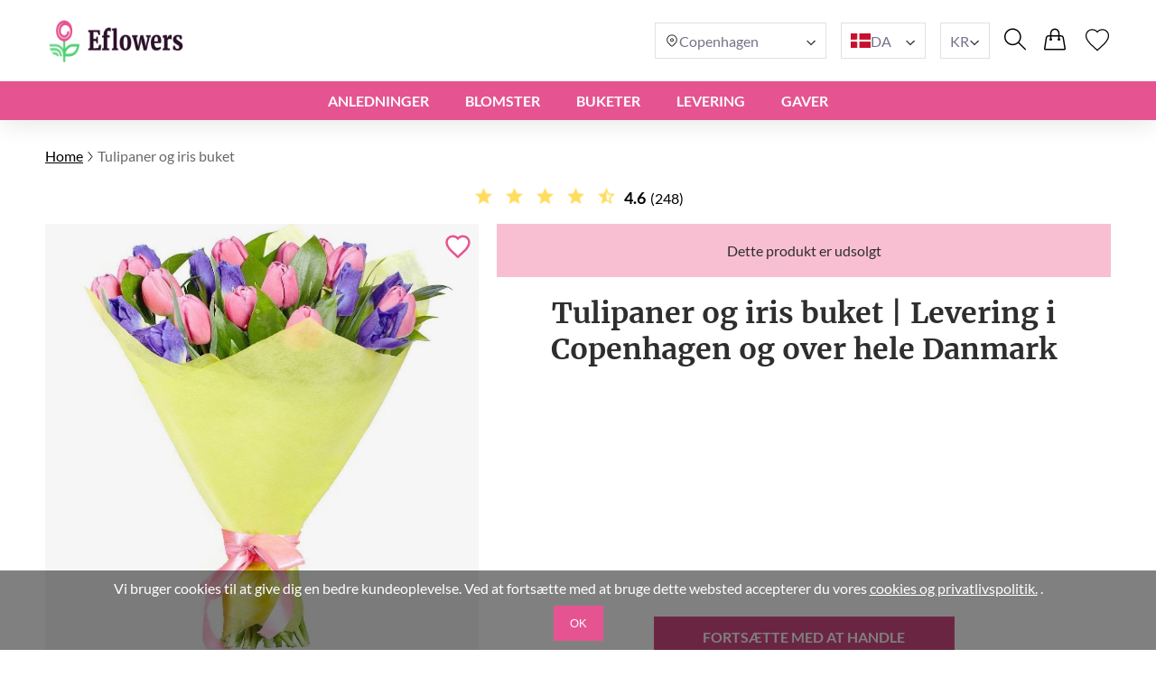

--- FILE ---
content_type: text/html; charset=UTF-8
request_url: https://eflowers.dk/tulipaner-og-iris-buket/
body_size: 21201
content:
<!DOCTYPE html>
<html lang="da">
<head>
    <meta charset="UTF-8" />
    <meta http-equiv="X-UA-Compatible" content="IE=edge" />
    <title>Tulipaner og iris buket - eFlowers Levering</title>

    <link rel="canonical" href="https://eflowers.dk/tulipaner-og-iris-buket/" />
    <link rel="alternate" hreflang="en-GB" href="https://myexpressflowers.co.uk/tulips-iris-bouquet/" />
    <link rel="alternate" hreflang="x-default" href="https://myexpressflowers.co.uk/tulips-iris-bouquet/" />
    <link rel="alternate" hreflang="en-CY" href="https://myexpressflowers.com.cy/tulips-iris-bouquet/" />
    <link rel="alternate" hreflang="ru-CY" href="https://myexpressflowers.com.cy/ru/tulips-iris-bouquet/" />
    <link rel="alternate" hreflang="el-CY" href="https://myexpressflowers.com.cy/el/tulips-iris-bouquet/" />
    <link rel="alternate" hreflang="en-QA" href="https://flowerdelivery.qa/tulips-iris-bouquet/" />
    <link rel="alternate" hreflang="en-BE" href="https://bloemenexpress.be/en/tulips-and-iris-bouquet/" />
    <link rel="alternate" hreflang="nl-BE" href="https://bloemenexpress.be/tulpen-en-irissen-boeket/" />
    <link rel="alternate" hreflang="fr-BE" href="https://bloemenexpress.be/fr/bouquet-de-tulipes-et-iris/" />
    <link rel="alternate" hreflang="en-EE" href="https://lilledesaatmine.ee/en/tulips-iris-bouquet/" />
    <link rel="alternate" hreflang="ru-EE" href="https://lilledesaatmine.ee/ru/tulips-iris-bouquet/" />
    <link rel="alternate" hreflang="et-EE" href="https://lilledesaatmine.ee/tulpide-ja-iiriste-kimp/" />
    <link rel="alternate" hreflang="en-TR" href="https://cicekdeniz.com/en/tulips-iris-bouquet/" />
    <link rel="alternate" hreflang="ru-TR" href="https://cicekdeniz.com/ru/tulips-iris-bouquet/" />
    <link rel="alternate" hreflang="tr" href="https://cicekdeniz.com/lale-ve-iris-buketi/" />
    <link rel="alternate" hreflang="en-AE" href="https://expressflowers.ae/tulips-iris-bouquet/" />
    <link rel="alternate" hreflang="ru-AE" href="https://expressflowers.ae/ru/tulips-iris-bouquet/" />
    <link rel="alternate" hreflang="en-NO" href="https://ekspressblomster.no/en/tulips-iris-bouquet/" />
    <link rel="alternate" hreflang="no" href="https://ekspressblomster.no/tulipaner-og-iris-bukett/" />
    <link rel="alternate" hreflang="en-HU" href="https://expresszvirag.hu/en/tulips-iris-bouquet/" />
    <link rel="alternate" hreflang="hu" href="https://expresszvirag.hu/tulipan-es-irisz-csokor/" />
    <link rel="alternate" hreflang="en-GR" href="https://expressflowers.gr/en/tulips-iris-bouquet/" />
    <link rel="alternate" hreflang="el-GR" href="https://expressflowers.gr/mpoyketo-me-toylipes-kai-irides/" />
    <link rel="alternate" hreflang="en-IL" href="https://flowerdelivery.co.il/en/tulips-and-iris-bouquet/" />
    <link rel="alternate" hreflang="ru-IL" href="https://flowerdelivery.co.il/ru/tulips-iris-bouquet/" />
    <link rel="alternate" hreflang="he-IL" href="https://flowerdelivery.co.il/tulips-and-iris-bouquet/" />
    <link rel="alternate" hreflang="en-FI" href="https://kukkaexpress.fi/en/tulips-and-iris-bouquet/" />
    <link rel="alternate" hreflang="fi" href="https://kukkaexpress.fi/tulppaani-ja-iiriskimppu/" />
    <link rel="alternate" hreflang="en-RS" href="https://cvetekspres.rs/en/tulips-iris-bouquet/" />
    <link rel="alternate" hreflang="ru-RS" href="https://cvetekspres.rs/ru/tulips-iris-bouquet/" />
    <link rel="alternate" hreflang="sr-RS" href="https://cvetekspres.rs/buket-lala-i-irisa/" />
    <link rel="alternate" hreflang="en-PT" href="https://floresexpress.pt/en/tulips-iris-bouquet/" />
    <link rel="alternate" hreflang="pt" href="https://floresexpress.pt/buque-de-tulipas-e-iris/" />
    <link rel="alternate" hreflang="en-DK" href="https://eflowers.dk/en/tulips-and-iris-bouquet/" />
    <link rel="alternate" hreflang="da-DK" href="https://eflowers.dk/tulipaner-og-iris-buket/" />
    <link rel="alternate" hreflang="en-CH" href="https://expressflowers.ch/en/tulips-and-iris-bouquet/" />
    <link rel="alternate" hreflang="fr-CH" href="https://expressflowers.ch/fr/bouquet-de-tulipes-et-diris/" />
    <link rel="alternate" hreflang="de-CH" href="https://expressflowers.ch/tulpen-und-schwertlilien-strauss/" />
    <link rel="alternate" hreflang="en-AT" href="https://blumen365.at/en/tulips-and-iris-bouquet/" />
    <link rel="alternate" hreflang="de-AT" href="https://blumen365.at/tulpen-und-iris-strauss/" />

    <meta name="description" content="Send buketten &quot;Tulipaner og iris buket&quot; som et symbol på dine bedste ønsker eller som udtryk for dine oprigtige følelser." />
    <meta name="viewport" content="width=device-width, initial-scale=1.0" />
    <!-- Google Tag Manager -->
<script>(function(w,d,s,l,i){w[l]=w[l]||[];w[l].push({'gtm.start':
new Date().getTime(),event:'gtm.js'});var f=d.getElementsByTagName(s)[0],
j=d.createElement(s),dl=l!='dataLayer'?'&l='+l:'';j.async=true;j.src=
'https://www.googletagmanager.com/gtm.js?id='+i+dl;f.parentNode.insertBefore(j,f);
})(window,document,'script','dataLayer','GTM-PBV7S3NW');</script>
<!-- End Google Tag Manager -->
<meta name="google-site-verification" content="slPGqFx_VWffjrqboSfdOnHUVj-NOE0NcbUoJqtsWAs" />

    <link rel="shortcut icon" href="https://eflowers.dk/favicon.ico" type="image/x-icon" />

    <link rel="stylesheet" href="https://eflowers.dk/theme/common/css/style.css" />
    <link rel="stylesheet" href="https://eflowers.dk/theme/common/css/daterangepicker.css" />
    <link rel="stylesheet" href="https://eflowers.dk/theme/common/css/owl.carousel.min.css" />


    <script type="application/ld+json">
{
  "@context": "https://schema.org/",
  "@type": "Product",
  "sku": "611",
  "name": "Tulipaner og iris buket",
  "image": "https://eflowers.dk/storage/2022/08/29/84b36e5baec9224422b19bec8e46fd21.jpg",
  "description": "Et blomstergitter fremhæver elegancen af denne tulipan- og irisparring i en stilfuld og elegant buket. Bemærk venligst, at hvis tulipaner ikke er tilgængelige på grund af dårligt vejr eller årstider, vil vi erstatte dem med alstroemeriaer.",
  "brand": {
    "@type": "Brand",
    "name": "eflowers.dk"
  },
  "aggregateRating": {
    "@type": "AggregateRating",
    "bestRating": "5",
    "worstRating": "1",
    "ratingValue": "4.6",
    "ratingCount": "248"
  },
  "offers": {
    "@type": "Offer",
    "url": "https://eflowers.dk/tulipaner-og-iris-buket/",
    "price": "1020",
    "priceCurrency": "DKK",
    "itemCondition": "https://schema.org/NewCondition",
    "availability": "https://schema.org/OutOfStock"
  }
}
</script>
    <script type="application/ld+json">
{
  "@context": "https://schema.org",
  "@type": "Event",
  "name": "🌹 Mother's Day",
  "endDate": "2026-05-15",
  "startDate": "2026-05-01",
  "description": "Et blomstergitter fremhæver elegancen af denne tulipan- og irisparring i en stilfuld og elegant buket. Bemærk venligst, at hvis tulipaner ikke er tilgængelige på grund af dårligt vejr eller årstider, vil vi erstatte dem med alstroemeriaer.",
  "eventStatus": "https://schema.org/EventScheduled",
  "eventAttendanceMode": "https://schema.org/OnlineEventAttendanceMode",
  "location": {
    "@type": "VirtualLocation",
    "url": "https://eflowers.dk/tulipaner-og-iris-buket/"
  }
}
</script>

<script type="application/ld+json">
{
  "@context": "https://schema.org",
  "@type": "Event",
  "name": "💐 Father's Day",
  "endDate": "2026-06-19",
  "startDate": "2026-06-10",
  "description": "Et blomstergitter fremhæver elegancen af denne tulipan- og irisparring i en stilfuld og elegant buket. Bemærk venligst, at hvis tulipaner ikke er tilgængelige på grund af dårligt vejr eller årstider, vil vi erstatte dem med alstroemeriaer.",
  "eventStatus": "https://schema.org/EventScheduled",
  "eventAttendanceMode": "https://schema.org/OnlineEventAttendanceMode",
  "location": {
    "@type": "VirtualLocation",
    "url": "https://eflowers.dk/tulipaner-og-iris-buket/"
  }
}
</script>

<script type="application/ld+json">
{
  "@context": "https://schema.org",
  "@type": "Event",
  "name": "🎄 Christmas",
  "endDate": "2026-12-25",
  "startDate": "2026-12-17",
  "description": "Et blomstergitter fremhæver elegancen af denne tulipan- og irisparring i en stilfuld og elegant buket. Bemærk venligst, at hvis tulipaner ikke er tilgængelige på grund af dårligt vejr eller årstider, vil vi erstatte dem med alstroemeriaer.",
  "eventStatus": "https://schema.org/EventScheduled",
  "eventAttendanceMode": "https://schema.org/OnlineEventAttendanceMode",
  "location": {
    "@type": "VirtualLocation",
    "url": "https://eflowers.dk/tulipaner-og-iris-buket/"
  }
}
</script>
    <script type="application/ld+json">
{
  "@context": "https://schema.org/",
  "@type": "BreadcrumbList",
  "itemListElement": [{
    "@type": "ListItem",
    "position": 1,
    "name": "Home",
    "item": "https://eflowers.dk"
  },{
    "@type": "ListItem",
    "position": 2,
    "name": "Tulipaner og iris buket",
    "item": "https://eflowers.dk/tulipaner-og-iris-buket/"
  }]
}
</script>
    <script type="application/ld+json">
    {
      "@context": "https://schema.org",
      "foundingDate": "2022",
      "@type": "Organization",
      "name": "eflowers.dk",
      "url": "https://eflowers.dk",
      "email": "contact@eflowers.dk",
      "telephone": "+4541241421",
      "logo": "",
      "address": {
        "@type": "PostalAddress",
        "postalCode": "2700",
        "addressCountry": "DK",
        "addressLocality": "København",
        "streetAddress": "Frederikssundsvej 235"
      },
      "contactPoint": {
        "@type": "ContactPoint",
        "contactType": "customer service",
        "telephone": "+4541241421",
        "areaServed": "DK",
        "availableLanguage": ["en","da"]
    },
    "sameAs" : [
        "https://www.facebook.com/myexpressflowers/",
        "https://www.instagram.com/myexpressflowers/",
        "https://www.youtube.com/channel/UCnIRJolCNF9GFmWGQlUlalw/about",
        "https://twitter.com/myexpressflower",
        "https://www.pinterest.com/myexpressflowers/"
    ]
  }
</script></head>



<body data-direction="ltr">

<!-- Google Tag Manager (noscript) -->
<noscript><iframe src="https://www.googletagmanager.com/ns.html?id=GTM-PBV7S3NW"
height="0" width="0" style="display:none;visibility:hidden"></iframe></noscript>
<!-- End Google Tag Manager (noscript) -->


<div class="header-bg"></div>
    <header>
        <div class="header-wrapper">
            <div class="header-top">
                <div class="header-left-block">
                    <div class="header-burger-menu">
                        <div class="header-burger-menu__icon-open">
                            <svg width="23" height="19" viewBox="0 0 23 19" fill="none" xmlns="http://www.w3.org/2000/svg">
                                <path fill="black"
                                    d="M0.280825 2.20757C0.0920737 2.01877 0 1.77932 0 1.48922C0 1.19912 0.0920737 0.959676 0.280825 0.77088C0.469576 0.582085 0.708967 0.48999 0.998999 0.48999H22.001C22.291 0.48999 22.5304 0.582085 22.7192 0.77088C22.9079 0.959676 23 1.19912 23 1.48922C23 1.77932 22.9079 2.01877 22.7192 2.20757C22.5304 2.39636 22.291 2.48846 22.001 2.48846H0.998999C0.708967 2.48846 0.469576 2.39636 0.280825 2.20757ZM22.7192 8.77395C22.9079 8.96275 23 9.20219 23 9.49229C23 9.78239 22.9079 10.0218 22.7192 10.2106C22.5304 10.3994 22.291 10.4915 22.001 10.4915H0.998999C0.708967 10.4915 0.469576 10.3994 0.280825 10.2106C0.0920737 10.0218 0 9.78239 0 9.49229C0 9.20219 0.0920737 8.96275 0.280825 8.77395C0.469576 8.58516 0.708967 8.49306 0.998999 8.49306H22.001C22.291 8.49306 22.5304 8.58516 22.7192 8.77395ZM22.7192 16.7724C22.9079 16.9612 23 17.2007 23 17.4908C23 17.7809 22.9079 18.0203 22.7192 18.2091C22.5304 18.3979 22.291 18.49 22.001 18.49H0.998999C0.708967 18.49 0.469576 18.3979 0.280825 18.2091C0.0920737 18.0203 0 17.7809 0 17.4908C0 17.2007 0.0920737 16.9612 0.280825 16.7724C0.469576 16.5836 0.708967 16.4915 0.998999 16.4915H22.001C22.291 16.4915 22.5304 16.5882 22.7192 16.7724Z"
                                />
                            </svg>
                        </div>
                        <div class="header-burger-menu__icon-close">
                            <svg xmlns="http://www.w3.org/2000/svg" width="28" height="28" viewBox="0 0 28 28" fill="none">
                                <path d="M22.0723 5L23 5.92772L5.92769 22.9993L5 22.0723L22.0723 5Z" fill="black"/>
                                <path d="M5.92769 5L23 22.0716L22.0723 23L5 5.92838L5.92769 5Z" fill="black"/>
                            </svg>
                        </div>
                        <div class="header-mobile-menu-wrapper">
                            <ul class="header-mobile-menu">
                                                                    <li class="header-mobile-menu-item">
                                        <a href="/anledninger/" class="header-mobile-menu-item__title">
                                            Anledninger
                                                                                            <div class="header-mobile-menu-item__icon-open">
                                                    <svg xmlns="http://www.w3.org/2000/svg" width="12" height="12" viewBox="0 0 12 12" fill="none">
                                                        <path d="M1.5374 3.47498C1.6624 3.34998 1.8104 3.28748 1.9814 3.28748C2.15207 3.28748 2.2999 3.34998 2.4249 3.47498L6.0874 7.13748L9.7624 3.46248C9.87907 3.34581 10.0249 3.28748 10.1999 3.28748C10.3749 3.28748 10.5249 3.34998 10.6499 3.47498C10.7749 3.59998 10.8374 3.74798 10.8374 3.91898C10.8374 4.08964 10.7749 4.23748 10.6499 4.36248L6.4374 8.56248C6.3874 8.61248 6.33324 8.64798 6.2749 8.66898C6.21657 8.68964 6.15407 8.69998 6.0874 8.69998C6.02074 8.69998 5.95824 8.68964 5.8999 8.66898C5.84157 8.64798 5.7874 8.61248 5.7374 8.56248L1.5249 4.34997C1.40824 4.23331 1.3499 4.08964 1.3499 3.91898C1.3499 3.74798 1.4124 3.59998 1.5374 3.47498Z" fill="#2E2E2E"/>
                                                    </svg>
                                                </div>
                                                                                    </a>

                                                                                    <ul class="header-mobile-submenu header-mega-submenu">
                                                                                                    <li class="header-mobile-submenu-col">
                                                                                                                    <a href="/bryllupsblomster/"
                                                            class="header-mobile-submenu-item header-submenu-title"
                                                            >
                                                                                                                                Bryllup
                                                            </a>
                                                                                                                    <a href="/kaerlighed-og-romantik/"
                                                            class="header-mobile-submenu-item"
                                                            >
                                                                                                                                Kærlighed og romantik
                                                            </a>
                                                                                                                    <a href="/undskyld-blomster/"
                                                            class="header-mobile-submenu-item"
                                                            >
                                                                                                                                Undskyld
                                                            </a>
                                                                                                                    <a href="/tak-blomster/"
                                                            class="header-mobile-submenu-item"
                                                            >
                                                                                                                                Tak
                                                            </a>
                                                                                                                    <a href="/ny-baby-blomster/"
                                                            class="header-mobile-submenu-item"
                                                            >
                                                                                                                                Ny baby
                                                            </a>
                                                                                                                    <a href="/forretningsgave/"
                                                            class="header-mobile-submenu-item"
                                                            >
                                                                                                                                Forretningsgave
                                                            </a>
                                                                                                                    <a href="/blomster-til-dimission/"
                                                            class="header-mobile-submenu-item"
                                                            >
                                                                                                                                Dimission
                                                            </a>
                                                                                                            </li>
                                                                                                    <li class="header-mobile-submenu-col">
                                                                                                                    <a href="/nyt-hjem-blomster/"
                                                            class="header-mobile-submenu-item"
                                                            >
                                                                                                                                Nyt hjem
                                                            </a>
                                                                                                                    <a href="/jubilaeumsblomster/"
                                                            class="header-mobile-submenu-item"
                                                            >
                                                                                                                                Jubilæum
                                                            </a>
                                                                                                                    <a href="/juleblomster/"
                                                            class="header-mobile-submenu-item"
                                                            >
                                                                                                                                Jul
                                                            </a>
                                                                                                                    <a href="/velkommen-hjem-blomster/"
                                                            class="header-mobile-submenu-item"
                                                            >
                                                                                                                                Velkommen hjem
                                                            </a>
                                                                                                                    <a href="/held-og-lykke-blomster/"
                                                            class="header-mobile-submenu-item"
                                                            >
                                                                                                                                Held og lykke
                                                            </a>
                                                                                                                    <a href="/god-bedring-blomster/"
                                                            class="header-mobile-submenu-item"
                                                            >
                                                                                                                                God bedring
                                                            </a>
                                                                                                            </li>
                                                                                                    <li class="header-mobile-submenu-col">
                                                                                                                    <a href="/begravelsenblomster/"
                                                            class="header-mobile-submenu-item"
                                                            >
                                                                                                                                Begravelse
                                                            </a>
                                                                                                                    <a href="/valentinsdags-blomster/"
                                                            class="header-mobile-submenu-item"
                                                            >
                                                                                                                                Valentinsdag
                                                            </a>
                                                                                                                    <a href="/international-kvindedag/"
                                                            class="header-mobile-submenu-item"
                                                            >
                                                                                                                                International kvindedag
                                                            </a>
                                                                                                                    <a href="/pskeblomster/"
                                                            class="header-mobile-submenu-item"
                                                            >
                                                                                                                                Påske
                                                            </a>
                                                                                                                    <a href="/mors-dag-blomster/"
                                                            class="header-mobile-submenu-item"
                                                            >
                                                                                                                                Mors dag
                                                            </a>
                                                                                                                    <a href="/fars-dag-blomster/"
                                                            class="header-mobile-submenu-item"
                                                            >
                                                                                                                                Fars dag
                                                            </a>
                                                                                                            </li>
                                                                                                    <li class="header-mobile-submenu-col">
                                                                                                                    <a href="/foedselsdagsblomster/"
                                                            class="header-mobile-submenu-item header-submenu-title"
                                                            >
                                                                                                                                Fødselsdag
                                                            </a>
                                                                                                                    <a href="/foedselsdagsblomster-til-mor/"
                                                            class="header-mobile-submenu-item"
                                                            >
                                                                                                                                Mors fødselsdag
                                                            </a>
                                                                                                                    <a href="/foedselsdagsblomster-til-far/"
                                                            class="header-mobile-submenu-item"
                                                            >
                                                                                                                                Fars fødselsdag
                                                            </a>
                                                                                                                    <a href="/blomster-til-soesterens-foedselsdag/"
                                                            class="header-mobile-submenu-item"
                                                            >
                                                                                                                                Søsterens fødselsdag
                                                            </a>
                                                                                                                    <a href="/blomster-til-broderens-foedselsdag/"
                                                            class="header-mobile-submenu-item"
                                                            >
                                                                                                                                Brors fødselsdag
                                                            </a>
                                                                                                                    <a href="/blomster-til-vennens-foedselsdag/"
                                                            class="header-mobile-submenu-item"
                                                            >
                                                                                                                                Vens fødselsdag
                                                            </a>
                                                                                                            </li>
                                                                                                    <li class="header-mobile-submenu-col">
                                                                                                                    <a href="/blomster-til-konens-foedselsdag/"
                                                            class="header-mobile-submenu-item"
                                                            >
                                                                                                                                Konens fødselsdag
                                                            </a>
                                                                                                                    <a href="/blomster-til-datterens-foedselsdag/"
                                                            class="header-mobile-submenu-item"
                                                            >
                                                                                                                                Datterens fødselsdag
                                                            </a>
                                                                                                                    <a href="/bedstemors-foedselsdagsblomster/"
                                                            class="header-mobile-submenu-item"
                                                            >
                                                                                                                                Bedstemors fødselsdag
                                                            </a>
                                                                                                                    <a href="/bedstefars-foedselsdagsblomster/"
                                                            class="header-mobile-submenu-item"
                                                            >
                                                                                                                                Bedstefars fødselsdag
                                                            </a>
                                                                                                            </li>
                                                                                            </ul>
                                                                            </li>
                                                                    <li class="header-mobile-menu-item">
                                        <a href="/blomster/" class="header-mobile-menu-item__title">
                                            Blomster
                                                                                            <div class="header-mobile-menu-item__icon-open">
                                                    <svg xmlns="http://www.w3.org/2000/svg" width="12" height="12" viewBox="0 0 12 12" fill="none">
                                                        <path d="M1.5374 3.47498C1.6624 3.34998 1.8104 3.28748 1.9814 3.28748C2.15207 3.28748 2.2999 3.34998 2.4249 3.47498L6.0874 7.13748L9.7624 3.46248C9.87907 3.34581 10.0249 3.28748 10.1999 3.28748C10.3749 3.28748 10.5249 3.34998 10.6499 3.47498C10.7749 3.59998 10.8374 3.74798 10.8374 3.91898C10.8374 4.08964 10.7749 4.23748 10.6499 4.36248L6.4374 8.56248C6.3874 8.61248 6.33324 8.64798 6.2749 8.66898C6.21657 8.68964 6.15407 8.69998 6.0874 8.69998C6.02074 8.69998 5.95824 8.68964 5.8999 8.66898C5.84157 8.64798 5.7874 8.61248 5.7374 8.56248L1.5249 4.34997C1.40824 4.23331 1.3499 4.08964 1.3499 3.91898C1.3499 3.74798 1.4124 3.59998 1.5374 3.47498Z" fill="#2E2E2E"/>
                                                    </svg>
                                                </div>
                                                                                    </a>

                                                                                    <ul class="header-mobile-submenu header-mega-submenu">
                                                                                                    <li class="header-mobile-submenu-col">
                                                                                                                    <a href="#"
                                                            class="header-mobile-submenu-item header-submenu-title"
                                                            >
                                                                                                                                Efter type
                                                            </a>
                                                                                                                    <a href="/roser/"
                                                            class="header-mobile-submenu-item"
                                                            >
                                                                                                                                Roser
                                                            </a>
                                                                                                                    <a href="/paeoner/"
                                                            class="header-mobile-submenu-item"
                                                            >
                                                                                                                                Pæoner
                                                            </a>
                                                                                                                    <a href="/liljer/"
                                                            class="header-mobile-submenu-item"
                                                            >
                                                                                                                                Liljer
                                                            </a>
                                                                                                                    <a href="/tulipaner/"
                                                            class="header-mobile-submenu-item"
                                                            >
                                                                                                                                Tulipaner
                                                            </a>
                                                                                                                    <a href="/gerbera/"
                                                            class="header-mobile-submenu-item"
                                                            >
                                                                                                                                Gerbera
                                                            </a>
                                                                                                                    <a href="/hortensia/"
                                                            class="header-mobile-submenu-item"
                                                            >
                                                                                                                                Hortensia
                                                            </a>
                                                                                                            </li>
                                                                                                    <li class="header-mobile-submenu-col">
                                                                                                                    <a href="/solsikker/"
                                                            class="header-mobile-submenu-item"
                                                            >
                                                                                                                                Solsikker
                                                            </a>
                                                                                                                    <a href="/alstroemeriaer/"
                                                            class="header-mobile-submenu-item"
                                                            >
                                                                                                                                Alstroemeriaer
                                                            </a>
                                                                                                                    <a href="/krysantemummer/"
                                                            class="header-mobile-submenu-item"
                                                            >
                                                                                                                                Krysantemummer
                                                            </a>
                                                                                                                    <a href="/orkideer/"
                                                            class="header-mobile-submenu-item"
                                                            >
                                                                                                                                Orkideer
                                                            </a>
                                                                                                                    <a href="/iris/"
                                                            class="header-mobile-submenu-item"
                                                            >
                                                                                                                                Iris
                                                            </a>
                                                                                                                    <a href="/nelliker/"
                                                            class="header-mobile-submenu-item"
                                                            >
                                                                                                                                Nelliker
                                                            </a>
                                                                                                            </li>
                                                                                                    <li class="header-mobile-submenu-col">
                                                                                                                    <a href="#"
                                                            class="header-mobile-submenu-item header-submenu-title"
                                                            >
                                                                                                                                Efter sæson
                                                            </a>
                                                                                                                    <a href="/sommerbuketter/"
                                                            class="header-mobile-submenu-item"
                                                            >
                                                                                                                                Sommerbuketter
                                                            </a>
                                                                                                                    <a href="/forrsbuketter/"
                                                            class="header-mobile-submenu-item"
                                                            >
                                                                                                                                Forårsbuketter
                                                            </a>
                                                                                                                    <a href="/efterrsbuketter/"
                                                            class="header-mobile-submenu-item"
                                                            >
                                                                                                                                Efterårsbuketter
                                                            </a>
                                                                                                                    <a href="/vinterbuketter/"
                                                            class="header-mobile-submenu-item"
                                                            >
                                                                                                                                Vinterbuketter
                                                            </a>
                                                                                                            </li>
                                                                                                    <li class="header-mobile-submenu-col">
                                                                                                                    <a href="#"
                                                            class="header-mobile-submenu-item header-submenu-title"
                                                            >
                                                                                                                                Efter farve
                                                            </a>
                                                                                                                    <a href="/roede-blomster/"
                                                            class="header-mobile-submenu-item"
                                                            >
                                                                                                                                    <span class="color-circle" style="background: #E32A2A"></span>
                                                                                                                                Rød
                                                            </a>
                                                                                                                    <a href="/bl-blomster/"
                                                            class="header-mobile-submenu-item"
                                                            >
                                                                                                                                    <span class="color-circle" style="background: #2A8DE9"></span>
                                                                                                                                Blå
                                                            </a>
                                                                                                                    <a href="/rosenblomster/"
                                                            class="header-mobile-submenu-item"
                                                            >
                                                                                                                                    <span class="color-circle" style="background: #EF31BA"></span>
                                                                                                                                Rose
                                                            </a>
                                                                                                                    <a href="/gule-blomster/"
                                                            class="header-mobile-submenu-item"
                                                            >
                                                                                                                                    <span class="color-circle" style="background: #E9D526"></span>
                                                                                                                                Gul
                                                            </a>
                                                                                                                    <a href="/orange-blomster/"
                                                            class="header-mobile-submenu-item"
                                                            >
                                                                                                                                    <span class="color-circle" style="background: #EF9F28"></span>
                                                                                                                                Orange
                                                            </a>
                                                                                                                    <a href="/hvide-blomster/"
                                                            class="header-mobile-submenu-item"
                                                            >
                                                                                                                                    <span class="color-circle" style="background: #FFFFFF"></span>
                                                                                                                                Hvid
                                                            </a>
                                                                                                                    <a href="/pastel-blomster/"
                                                            class="header-mobile-submenu-item"
                                                            >
                                                                                                                                    <span class="color-circle" style="background: #FFF7E3"></span>
                                                                                                                                Pastel
                                                            </a>
                                                                                                            </li>
                                                                                                    <li class="header-mobile-submenu-col">
                                                                                                                    <a href="/flerfarvede-blomster/"
                                                            class="header-mobile-submenu-item"
                                                            >
                                                                                                                                    <span class="color-circle" style="background: #000000"></span>
                                                                                                                                Flerfarvet
                                                            </a>
                                                                                                                    <a href="/violette-blomster/"
                                                            class="header-mobile-submenu-item"
                                                            >
                                                                                                                                    <span class="color-circle" style="background: #6A31E4"></span>
                                                                                                                                Violet
                                                            </a>
                                                                                                                    <a href="#"
                                                            class="header-mobile-submenu-item header-submenu-title"
                                                            >
                                                                                                                                Efter pris
                                                            </a>
                                                                                                                    <a href="/blomster-under-50/"
                                                            class="header-mobile-submenu-item"
                                                            >
                                                                                                                                under 50
                                                            </a>
                                                                                                                    <a href="/blomster-under-80/"
                                                            class="header-mobile-submenu-item"
                                                            >
                                                                                                                                under 80
                                                            </a>
                                                                                                                    <a href="/blomster-under-100/"
                                                            class="header-mobile-submenu-item"
                                                            >
                                                                                                                                under 100
                                                            </a>
                                                                                                                    <a href="/blomster-under-150/"
                                                            class="header-mobile-submenu-item"
                                                            >
                                                                                                                                under 150
                                                            </a>
                                                                                                                    <a href="/blomster-under-200/"
                                                            class="header-mobile-submenu-item"
                                                            >
                                                                                                                                under 200
                                                            </a>
                                                                                                            </li>
                                                                                            </ul>
                                                                            </li>
                                                                    <li class="header-mobile-menu-item">
                                        <a href="#" class="header-mobile-menu-item__title">
                                            BUKETER
                                                                                            <div class="header-mobile-menu-item__icon-open">
                                                    <svg xmlns="http://www.w3.org/2000/svg" width="12" height="12" viewBox="0 0 12 12" fill="none">
                                                        <path d="M1.5374 3.47498C1.6624 3.34998 1.8104 3.28748 1.9814 3.28748C2.15207 3.28748 2.2999 3.34998 2.4249 3.47498L6.0874 7.13748L9.7624 3.46248C9.87907 3.34581 10.0249 3.28748 10.1999 3.28748C10.3749 3.28748 10.5249 3.34998 10.6499 3.47498C10.7749 3.59998 10.8374 3.74798 10.8374 3.91898C10.8374 4.08964 10.7749 4.23748 10.6499 4.36248L6.4374 8.56248C6.3874 8.61248 6.33324 8.64798 6.2749 8.66898C6.21657 8.68964 6.15407 8.69998 6.0874 8.69998C6.02074 8.69998 5.95824 8.68964 5.8999 8.66898C5.84157 8.64798 5.7874 8.61248 5.7374 8.56248L1.5249 4.34997C1.40824 4.23331 1.3499 4.08964 1.3499 3.91898C1.3499 3.74798 1.4124 3.59998 1.5374 3.47498Z" fill="#2E2E2E"/>
                                                    </svg>
                                                </div>
                                                                                    </a>

                                                                                    <ul class="header-mobile-submenu header-mega-submenu">
                                                                                                    <li class="header-mobile-submenu-col">
                                                                                                                    <a href="/alle-buketter/"
                                                            class="header-mobile-submenu-item"
                                                            >
                                                                                                                                Alle buketter
                                                            </a>
                                                                                                            </li>
                                                                                                    <li class="header-mobile-submenu-col">
                                                                                                                    <a href="/blomster-i-aesker/"
                                                            class="header-mobile-submenu-item"
                                                            >
                                                                                                                                Blomster i æsker
                                                            </a>
                                                                                                            </li>
                                                                                                    <li class="header-mobile-submenu-col">
                                                                                                                    <a href="/blomsterkurve/"
                                                            class="header-mobile-submenu-item"
                                                            >
                                                                                                                                Blomsterkurve
                                                            </a>
                                                                                                            </li>
                                                                                                    <li class="header-mobile-submenu-col">
                                                                                                                    <a href="/store-buketter/"
                                                            class="header-mobile-submenu-item"
                                                            >
                                                                                                                                Store buketter
                                                            </a>
                                                                                                            </li>
                                                                                                    <li class="header-mobile-submenu-col">
                                                                                                                    <a href="/miniaturebuketter/"
                                                            class="header-mobile-submenu-item"
                                                            >
                                                                                                                                Miniaturebuketter
                                                            </a>
                                                                                                            </li>
                                                                                                    <li class="header-mobile-submenu-col">
                                                                                                                    <a href="/sammensaetninger-til-boern/"
                                                            class="header-mobile-submenu-item"
                                                            >
                                                                                                                                Sammensætninger til børn
                                                            </a>
                                                                                                            </li>
                                                                                                    <li class="header-mobile-submenu-col">
                                                                                                                    <a href="/luksusblomster/"
                                                            class="header-mobile-submenu-item"
                                                            >
                                                                                                                                Luksusblomster
                                                            </a>
                                                                                                            </li>
                                                                                            </ul>
                                                                            </li>
                                                                    <li class="header-mobile-menu-item">
                                        <a href="#" class="header-mobile-menu-item__title">
                                            LEVERING
                                                                                            <div class="header-mobile-menu-item__icon-open">
                                                    <svg xmlns="http://www.w3.org/2000/svg" width="12" height="12" viewBox="0 0 12 12" fill="none">
                                                        <path d="M1.5374 3.47498C1.6624 3.34998 1.8104 3.28748 1.9814 3.28748C2.15207 3.28748 2.2999 3.34998 2.4249 3.47498L6.0874 7.13748L9.7624 3.46248C9.87907 3.34581 10.0249 3.28748 10.1999 3.28748C10.3749 3.28748 10.5249 3.34998 10.6499 3.47498C10.7749 3.59998 10.8374 3.74798 10.8374 3.91898C10.8374 4.08964 10.7749 4.23748 10.6499 4.36248L6.4374 8.56248C6.3874 8.61248 6.33324 8.64798 6.2749 8.66898C6.21657 8.68964 6.15407 8.69998 6.0874 8.69998C6.02074 8.69998 5.95824 8.68964 5.8999 8.66898C5.84157 8.64798 5.7874 8.61248 5.7374 8.56248L1.5249 4.34997C1.40824 4.23331 1.3499 4.08964 1.3499 3.91898C1.3499 3.74798 1.4124 3.59998 1.5374 3.47498Z" fill="#2E2E2E"/>
                                                    </svg>
                                                </div>
                                                                                    </a>

                                                                                    <ul class="header-mobile-submenu header-mega-submenu">
                                                                                                    <li class="header-mobile-submenu-col">
                                                                                                                    <a href="/levering-af-blomster-i-dag/"
                                                            class="header-mobile-submenu-item header-submenu-title"
                                                            >
                                                                                                                                Samme dag
                                                            </a>
                                                                                                                    <a href="/levering-af-blomster-i-morgen/"
                                                            class="header-mobile-submenu-item header-submenu-title"
                                                            >
                                                                                                                                Næste dag
                                                            </a>
                                                                                                            </li>
                                                                                                    <li class="header-mobile-submenu-col">
                                                                                                                    <a href="#"
                                                            class="header-mobile-submenu-item header-submenu-title"
                                                            >
                                                                                                                                INTERNATIONAL
                                                            </a>
                                                                                                                    <a href="/blomster-levering-england/"
                                                            class="header-mobile-submenu-item"
                                                            >
                                                                                                                                England
                                                            </a>
                                                                                                                    <a href="/blomster-levering-franking/"
                                                            class="header-mobile-submenu-item"
                                                            >
                                                                                                                                Frankrig
                                                            </a>
                                                                                                                    <a href="/blomster-levering-tyskland/"
                                                            class="header-mobile-submenu-item"
                                                            >
                                                                                                                                Tyskland
                                                            </a>
                                                                                                                    <a href="/blomster-levering-sverige/"
                                                            class="header-mobile-submenu-item"
                                                            >
                                                                                                                                Sverige
                                                            </a>
                                                                                                            </li>
                                                                                                    <li class="header-mobile-submenu-col">
                                                                                                                    <a href="#"
                                                            class="header-mobile-submenu-item header-submenu-title"
                                                            >
                                                                                                                                BYER
                                                            </a>
                                                                                                                    <a href="/blomster-levering-kobenhavn/"
                                                            class="header-mobile-submenu-item"
                                                            >
                                                                                                                                København
                                                            </a>
                                                                                                                    <a href="/blomster-levering-aarhus/"
                                                            class="header-mobile-submenu-item"
                                                            >
                                                                                                                                Aarhus
                                                            </a>
                                                                                                                    <a href="/blomster-levering-odense/"
                                                            class="header-mobile-submenu-item"
                                                            >
                                                                                                                                Odense
                                                            </a>
                                                                                                                    <a href="/blomster-levering-aalborg/"
                                                            class="header-mobile-submenu-item"
                                                            >
                                                                                                                                Aalborg
                                                            </a>
                                                                                                                    <a href="/blomster-levering-esbjerg/"
                                                            class="header-mobile-submenu-item"
                                                            >
                                                                                                                                Esbjerg
                                                            </a>
                                                                                                                    <a href="/blomster-levering-vejle/"
                                                            class="header-mobile-submenu-item"
                                                            >
                                                                                                                                Vejle
                                                            </a>
                                                                                                                    <a href="/blomster-levering-randers/"
                                                            class="header-mobile-submenu-item"
                                                            >
                                                                                                                                Randers
                                                            </a>
                                                                                                                    <a href="/blomster-levering-frederiksberg/"
                                                            class="header-mobile-submenu-item"
                                                            >
                                                                                                                                Frederiksberg
                                                            </a>
                                                                                                                    <a href="/blomster-levering-viborg/"
                                                            class="header-mobile-submenu-item"
                                                            >
                                                                                                                                Viborg
                                                            </a>
                                                                                                            </li>
                                                                                            </ul>
                                                                            </li>
                                                                    <li class="header-mobile-menu-item">
                                        <a href="/gaver/" class="header-mobile-menu-item__title">
                                            Gaver
                                                                                    </a>

                                                                            </li>
                                                            </ul>
                            <div class="header-mobile-options">
                                <div class="custom-select header-selector header-selector_city">
                                    <div class="custom-select__selected header-selector__selected">
                                                                                                                                                                                                                                                                                                                                                                                                                                                                                                                                                                        <svg xmlns="http://www.w3.org/2000/svg" width="16" height="16" viewBox="0 0 16 16" fill="none">
                                                        <path d="M3.89536 3.0453C4.98399 1.95668 6.46048 1.34509 8.00003 1.34509C9.53958 1.34509 11.0161 1.95668 12.1047 3.0453C13.1933 4.13393 13.8049 5.61042 13.8049 7.14997C13.8049 8.68952 13.1933 10.166 12.1047 11.2546L11.3134 12.0373C10.73 12.6093 9.97336 13.3453 9.0427 14.2453C8.76298 14.5158 8.38912 14.6669 8.00003 14.6669C7.61094 14.6669 7.23708 14.5158 6.95736 14.2453L4.63003 11.9813C4.3367 11.694 4.0927 11.452 3.89536 11.2546C3.35631 10.7156 2.9287 10.0757 2.63696 9.37141C2.34522 8.66713 2.19507 7.91228 2.19507 7.14997C2.19507 6.38765 2.34522 5.6328 2.63696 4.92852C2.9287 4.22424 3.35631 3.58432 3.89536 3.0453ZM11.3974 3.75197C10.9511 3.30578 10.4214 2.95185 9.83837 2.71039C9.25536 2.46894 8.6305 2.34468 7.99946 2.34471C7.36842 2.34474 6.74357 2.46906 6.16058 2.71057C5.5776 2.95209 5.04788 3.30607 4.6017 3.7523C4.15551 4.19853 3.80158 4.72828 3.56012 5.31129C3.31866 5.8943 3.1944 6.51917 3.19443 7.1502C3.19447 7.78124 3.31879 8.40609 3.5603 8.98908C3.80182 9.57207 4.1558 10.1018 4.60203 10.548L5.59403 11.5266C6.13936 12.0606 6.82603 12.7273 7.6527 13.5266C7.74591 13.6167 7.87044 13.667 8.00003 13.667C8.12962 13.667 8.25415 13.6167 8.34736 13.5266L10.6107 11.3266C10.924 11.0193 11.186 10.76 11.3974 10.548C12.2984 9.64692 12.8045 8.42487 12.8045 7.15063C12.8045 5.8764 12.2984 4.65434 11.3974 3.7533V3.75197ZM8.00003 5.33263C8.26285 5.33263 8.52309 5.3844 8.76591 5.48498C9.00872 5.58555 9.22935 5.73297 9.41519 5.91881C9.60103 6.10465 9.74844 6.32528 9.84902 6.56809C9.9496 6.8109 10.0014 7.07115 10.0014 7.33397C10.0014 7.59679 9.9496 7.85703 9.84902 8.09985C9.74844 8.34266 9.60103 8.56328 9.41519 8.74912C9.22935 8.93497 9.00872 9.08238 8.76591 9.18296C8.52309 9.28354 8.26285 9.3353 8.00003 9.3353C7.47566 9.32573 6.97599 9.1107 6.60854 8.73648C6.24109 8.36227 6.03522 7.85876 6.03522 7.3343C6.03522 6.80984 6.24109 6.30634 6.60854 5.93212C6.97599 5.5579 7.47566 5.34287 8.00003 5.3333V5.33263ZM8.00003 6.33263C7.73446 6.33263 7.47977 6.43813 7.29198 6.62592C7.10419 6.81371 6.9987 7.0684 6.9987 7.33397C6.9987 7.59954 7.10419 7.85423 7.29198 8.04202C7.47977 8.2298 7.73446 8.3353 8.00003 8.3353C8.26104 8.32857 8.50909 8.22015 8.69132 8.03316C8.87355 7.84617 8.97553 7.5954 8.97553 7.3343C8.97553 7.07321 8.87355 6.82244 8.69132 6.63545C8.50909 6.44846 8.26104 6.34004 8.00003 6.3333V6.33263Z" fill="#2E2E2E"/>
                                                    </svg>
                                                    <span class="custom-select__selected-text">Copenhagen</span>
                                                    <span class="header-selector__toggle">
                                                        <svg xmlns="http://www.w3.org/2000/svg" width="12" height="13" viewBox="0 0 12 13" fill="none">
                                                            <path d="M1.5374 4.97498C1.6624 4.84998 1.8104 4.78748 1.9814 4.78748C2.15207 4.78748 2.2999 4.84998 2.4249 4.97498L6.0874 8.63748L9.7624 4.96248C9.87907 4.84581 10.0249 4.78748 10.1999 4.78748C10.3749 4.78748 10.5249 4.84998 10.6499 4.97498C10.7749 5.09998 10.8374 5.24798 10.8374 5.41898C10.8374 5.58964 10.7749 5.73748 10.6499 5.86248L6.4374 10.0625C6.3874 10.1125 6.33324 10.148 6.2749 10.169C6.21657 10.1896 6.15407 10.2 6.0874 10.2C6.02074 10.2 5.95824 10.1896 5.8999 10.169C5.84157 10.148 5.7874 10.1125 5.7374 10.0625L1.5249 5.84997C1.40824 5.73331 1.3499 5.58964 1.3499 5.41898C1.3499 5.24798 1.4124 5.09998 1.5374 4.97498Z" fill="#2E2E2E"/>
                                                        </svg>
                                                    </span>
                                                                                                                                                                                                                                                                                                                                                                                                                                                                                                                                                        </div>
                                    <input type="hidden"
                                        name="city_id"
                                        value="309"
                                        class="custom-select__input"
                                    />
                                    <div class="custom-select-options header-selector-options">
                                                                                    <div data-value="312" class="custom-select-options__item header-selector-options__item">
                                                Aalborg
                                            </div>
                                                                                    <div data-value="310" class="custom-select-options__item header-selector-options__item">
                                                Aarhus
                                            </div>
                                                                                    <div data-value="10108" class="custom-select-options__item header-selector-options__item">
                                                Esbjerg
                                            </div>
                                                                                    <div data-value="10111" class="custom-select-options__item header-selector-options__item">
                                                Fredericksberg
                                            </div>
                                                                                    <div data-value="309" class="custom-select-options__item header-selector-options__item">
                                                Copenhagen
                                            </div>
                                                                                    <div data-value="311" class="custom-select-options__item header-selector-options__item">
                                                Odense
                                            </div>
                                                                                    <div data-value="10110" class="custom-select-options__item header-selector-options__item">
                                                Randers
                                            </div>
                                                                                    <div data-value="10109" class="custom-select-options__item header-selector-options__item">
                                                Vejle
                                            </div>
                                                                                    <div data-value="10112" class="custom-select-options__item header-selector-options__item">
                                                Viborg
                                            </div>
                                                                            </div>
                                </div>

                                <div class="header-selectors">
                                                                            <div class="custom-select header-selector header-selector_langs">
                                            <div class="custom-select__selected header-selector__selected">
                                                <img class="header-selector__img"
                                                    src="/storage/2022/11/07/cf60393228049791c4bf7903fbbaf0ec7c191d93.png"
                                                    alt="Dansk flag"
                                                />
                                                <span class="header-selector__name">da</span>
                                                <span class="header-selector__toggle">
                                                    <svg xmlns="http://www.w3.org/2000/svg" width="12" height="13" viewBox="0 0 12 13" fill="none">
                                                        <path d="M1.5374 4.97498C1.6624 4.84998 1.8104 4.78748 1.9814 4.78748C2.15207 4.78748 2.2999 4.84998 2.4249 4.97498L6.0874 8.63748L9.7624 4.96248C9.87907 4.84581 10.0249 4.78748 10.1999 4.78748C10.3749 4.78748 10.5249 4.84998 10.6499 4.97498C10.7749 5.09998 10.8374 5.24798 10.8374 5.41898C10.8374 5.58964 10.7749 5.73748 10.6499 5.86248L6.4374 10.0625C6.3874 10.1125 6.33324 10.148 6.2749 10.169C6.21657 10.1896 6.15407 10.2 6.0874 10.2C6.02074 10.2 5.95824 10.1896 5.8999 10.169C5.84157 10.148 5.7874 10.1125 5.7374 10.0625L1.5249 5.84997C1.40824 5.73331 1.3499 5.58964 1.3499 5.41898C1.3499 5.24798 1.4124 5.09998 1.5374 4.97498Z" fill="#2E2E2E"/>
                                                    </svg>
                                                </span>
                                            </div>
                                            <ul class="custom-select-options header-selector-options">
                                                                                                    <li class="custom-select-options__item">
                                                        <a href="/en/tulips-and-iris-bouquet/" class="header-selector-options__item">
                                                            <img src="/storage/2022/10/27/a5b7a295cdf2157464bb24ed5173b38a3976756d.png"
                                                                class="header-selector__img"
                                                                alt="English flag"
                                                            />
                                                            <span class="header-selector__name">en</span>
                                                        </a>
                                                    </li>
                                                                                            </ul>
                                        </div>
                                    
                                                                        <div class="custom-select header-selector header-selector_currencies">
                                        <div class="custom-select__selected header-selector__selected">
                                            <span class="header-selector__name">
                                                                                                                                                     kr
                                                                                            </span>
                                            <span class="header-selector__toggle">
                                                <svg xmlns="http://www.w3.org/2000/svg" width="12" height="13" viewBox="0 0 12 13" fill="none">
                                                    <path d="M1.5374 4.97498C1.6624 4.84998 1.8104 4.78748 1.9814 4.78748C2.15207 4.78748 2.2999 4.84998 2.4249 4.97498L6.0874 8.63748L9.7624 4.96248C9.87907 4.84581 10.0249 4.78748 10.1999 4.78748C10.3749 4.78748 10.5249 4.84998 10.6499 4.97498C10.7749 5.09998 10.8374 5.24798 10.8374 5.41898C10.8374 5.58964 10.7749 5.73748 10.6499 5.86248L6.4374 10.0625C6.3874 10.1125 6.33324 10.148 6.2749 10.169C6.21657 10.1896 6.15407 10.2 6.0874 10.2C6.02074 10.2 5.95824 10.1896 5.8999 10.169C5.84157 10.148 5.7874 10.1125 5.7374 10.0625L1.5249 5.84997C1.40824 5.73331 1.3499 5.58964 1.3499 5.41898C1.3499 5.24798 1.4124 5.09998 1.5374 4.97498Z" fill="#2E2E2E"/>
                                                </svg>
                                            </span>
                                        </div>
                                        <ul class="custom-select-options header-selector-options">
                                                                                                                                                <li class="custom-select-options__item">
                                                        <a href="#"
                                                        class="header-selector-options__item"
                                                        onclick="return Currency.change(2);"
                                                        >
                                                                                                                                                                                        <span class="header-selector-item__symbol">
                                                                    € 
                                                                </span>
                                                                                                                    </a>
                                                    </li>
                                                                                                                                                                                                                                </ul>
                                    </div>
                                                                    </div>
                            </div>
                            <ul class="header-links">
                                                            </ul>
                        </div>
                    </div>
                    <div class="header-logo">
                        <a href="/">
                            <img alt="Logo" src="https://eflowers.dk/logo/19/logo.png" />
                        </a>
                    </div>
                    <ul class="header-links">
                                            </ul>
                </div>
                <div class="header-options">
                    <div class="custom-select header-selector header-selector_city">
                        <div class="custom-select__selected header-selector__selected">
                                                                                                                                                                                                                                                                                                                                                                                                                        <svg xmlns="http://www.w3.org/2000/svg" width="16" height="16" viewBox="0 0 16 16" fill="none">
                                            <path d="M3.89536 3.0453C4.98399 1.95668 6.46048 1.34509 8.00003 1.34509C9.53958 1.34509 11.0161 1.95668 12.1047 3.0453C13.1933 4.13393 13.8049 5.61042 13.8049 7.14997C13.8049 8.68952 13.1933 10.166 12.1047 11.2546L11.3134 12.0373C10.73 12.6093 9.97336 13.3453 9.0427 14.2453C8.76298 14.5158 8.38912 14.6669 8.00003 14.6669C7.61094 14.6669 7.23708 14.5158 6.95736 14.2453L4.63003 11.9813C4.3367 11.694 4.0927 11.452 3.89536 11.2546C3.35631 10.7156 2.9287 10.0757 2.63696 9.37141C2.34522 8.66713 2.19507 7.91228 2.19507 7.14997C2.19507 6.38765 2.34522 5.6328 2.63696 4.92852C2.9287 4.22424 3.35631 3.58432 3.89536 3.0453ZM11.3974 3.75197C10.9511 3.30578 10.4214 2.95185 9.83837 2.71039C9.25536 2.46894 8.6305 2.34468 7.99946 2.34471C7.36842 2.34474 6.74357 2.46906 6.16058 2.71057C5.5776 2.95209 5.04788 3.30607 4.6017 3.7523C4.15551 4.19853 3.80158 4.72828 3.56012 5.31129C3.31866 5.8943 3.1944 6.51917 3.19443 7.1502C3.19447 7.78124 3.31879 8.40609 3.5603 8.98908C3.80182 9.57207 4.1558 10.1018 4.60203 10.548L5.59403 11.5266C6.13936 12.0606 6.82603 12.7273 7.6527 13.5266C7.74591 13.6167 7.87044 13.667 8.00003 13.667C8.12962 13.667 8.25415 13.6167 8.34736 13.5266L10.6107 11.3266C10.924 11.0193 11.186 10.76 11.3974 10.548C12.2984 9.64692 12.8045 8.42487 12.8045 7.15063C12.8045 5.8764 12.2984 4.65434 11.3974 3.7533V3.75197ZM8.00003 5.33263C8.26285 5.33263 8.52309 5.3844 8.76591 5.48498C9.00872 5.58555 9.22935 5.73297 9.41519 5.91881C9.60103 6.10465 9.74844 6.32528 9.84902 6.56809C9.9496 6.8109 10.0014 7.07115 10.0014 7.33397C10.0014 7.59679 9.9496 7.85703 9.84902 8.09985C9.74844 8.34266 9.60103 8.56328 9.41519 8.74912C9.22935 8.93497 9.00872 9.08238 8.76591 9.18296C8.52309 9.28354 8.26285 9.3353 8.00003 9.3353C7.47566 9.32573 6.97599 9.1107 6.60854 8.73648C6.24109 8.36227 6.03522 7.85876 6.03522 7.3343C6.03522 6.80984 6.24109 6.30634 6.60854 5.93212C6.97599 5.5579 7.47566 5.34287 8.00003 5.3333V5.33263ZM8.00003 6.33263C7.73446 6.33263 7.47977 6.43813 7.29198 6.62592C7.10419 6.81371 6.9987 7.0684 6.9987 7.33397C6.9987 7.59954 7.10419 7.85423 7.29198 8.04202C7.47977 8.2298 7.73446 8.3353 8.00003 8.3353C8.26104 8.32857 8.50909 8.22015 8.69132 8.03316C8.87355 7.84617 8.97553 7.5954 8.97553 7.3343C8.97553 7.07321 8.87355 6.82244 8.69132 6.63545C8.50909 6.44846 8.26104 6.34004 8.00003 6.3333V6.33263Z" fill="#2E2E2E"/>
                                        </svg>
                                        <span class="custom-select__selected-text">Copenhagen</span>
                                        <span class="header-selector__toggle">
                                            <svg xmlns="http://www.w3.org/2000/svg" width="12" height="13" viewBox="0 0 12 13" fill="none">
                                                <path d="M1.5374 4.97498C1.6624 4.84998 1.8104 4.78748 1.9814 4.78748C2.15207 4.78748 2.2999 4.84998 2.4249 4.97498L6.0874 8.63748L9.7624 4.96248C9.87907 4.84581 10.0249 4.78748 10.1999 4.78748C10.3749 4.78748 10.5249 4.84998 10.6499 4.97498C10.7749 5.09998 10.8374 5.24798 10.8374 5.41898C10.8374 5.58964 10.7749 5.73748 10.6499 5.86248L6.4374 10.0625C6.3874 10.1125 6.33324 10.148 6.2749 10.169C6.21657 10.1896 6.15407 10.2 6.0874 10.2C6.02074 10.2 5.95824 10.1896 5.8999 10.169C5.84157 10.148 5.7874 10.1125 5.7374 10.0625L1.5249 5.84997C1.40824 5.73331 1.3499 5.58964 1.3499 5.41898C1.3499 5.24798 1.4124 5.09998 1.5374 4.97498Z" fill="#2E2E2E"/>
                                            </svg>
                                        </span>
                                                                                                                                                                                                                                                                                                                                                                                                        </div>
                        <input type="hidden"
                            name="city_id"
                            value="309"
                            class="custom-select__input"
                        />
                        <div class="custom-select-options header-selector-options">
                                                            <div data-value="312" class="custom-select-options__item header-selector-options__item">
                                    Aalborg
                                </div>
                                                            <div data-value="310" class="custom-select-options__item header-selector-options__item">
                                    Aarhus
                                </div>
                                                            <div data-value="10108" class="custom-select-options__item header-selector-options__item">
                                    Esbjerg
                                </div>
                                                            <div data-value="10111" class="custom-select-options__item header-selector-options__item">
                                    Fredericksberg
                                </div>
                                                            <div data-value="309" class="custom-select-options__item header-selector-options__item">
                                    Copenhagen
                                </div>
                                                            <div data-value="311" class="custom-select-options__item header-selector-options__item">
                                    Odense
                                </div>
                                                            <div data-value="10110" class="custom-select-options__item header-selector-options__item">
                                    Randers
                                </div>
                                                            <div data-value="10109" class="custom-select-options__item header-selector-options__item">
                                    Vejle
                                </div>
                                                            <div data-value="10112" class="custom-select-options__item header-selector-options__item">
                                    Viborg
                                </div>
                                                    </div>
                    </div>
                                            <div class="custom-select header-selector header-selector_langs">
                            <div class="custom-select__selected header-selector__selected">
                                <img class="header-selector__img"
                                    src="/storage/2022/11/07/cf60393228049791c4bf7903fbbaf0ec7c191d93.png"
                                    alt="Dansk flag"
                                />
                                <span class="header-selector__name">da</span>
                                <span class="header-selector__toggle">
                                    <svg xmlns="http://www.w3.org/2000/svg" width="12" height="13" viewBox="0 0 12 13" fill="none">
                                        <path d="M1.5374 4.97498C1.6624 4.84998 1.8104 4.78748 1.9814 4.78748C2.15207 4.78748 2.2999 4.84998 2.4249 4.97498L6.0874 8.63748L9.7624 4.96248C9.87907 4.84581 10.0249 4.78748 10.1999 4.78748C10.3749 4.78748 10.5249 4.84998 10.6499 4.97498C10.7749 5.09998 10.8374 5.24798 10.8374 5.41898C10.8374 5.58964 10.7749 5.73748 10.6499 5.86248L6.4374 10.0625C6.3874 10.1125 6.33324 10.148 6.2749 10.169C6.21657 10.1896 6.15407 10.2 6.0874 10.2C6.02074 10.2 5.95824 10.1896 5.8999 10.169C5.84157 10.148 5.7874 10.1125 5.7374 10.0625L1.5249 5.84997C1.40824 5.73331 1.3499 5.58964 1.3499 5.41898C1.3499 5.24798 1.4124 5.09998 1.5374 4.97498Z" fill="#2E2E2E"/>
                                    </svg>
                                </span>
                            </div>
                            <ul class="custom-select-options header-selector-options">
                                                                    <li class="custom-select-options__item">
                                        <a href="/en/tulips-and-iris-bouquet/" class="header-selector-options__item">
                                            <img src="/storage/2022/10/27/a5b7a295cdf2157464bb24ed5173b38a3976756d.png"
                                                class="header-selector__img"
                                                alt="English flag"
                                            />
                                            <span class="header-selector__name">en</span>
                                        </a>
                                    </li>
                                                            </ul>
                        </div>
                    
                                            <div class="custom-select header-selector header-selector_currencies">
                            <div class="custom-select__selected header-selector__selected">
                                <span class="header-selector__name">
                                                                                                                 kr
                                                                    </span>
                                <span class="header-selector__toggle">
                                    <svg xmlns="http://www.w3.org/2000/svg" width="12" height="13" viewBox="0 0 12 13" fill="none">
                                        <path d="M1.5374 4.97498C1.6624 4.84998 1.8104 4.78748 1.9814 4.78748C2.15207 4.78748 2.2999 4.84998 2.4249 4.97498L6.0874 8.63748L9.7624 4.96248C9.87907 4.84581 10.0249 4.78748 10.1999 4.78748C10.3749 4.78748 10.5249 4.84998 10.6499 4.97498C10.7749 5.09998 10.8374 5.24798 10.8374 5.41898C10.8374 5.58964 10.7749 5.73748 10.6499 5.86248L6.4374 10.0625C6.3874 10.1125 6.33324 10.148 6.2749 10.169C6.21657 10.1896 6.15407 10.2 6.0874 10.2C6.02074 10.2 5.95824 10.1896 5.8999 10.169C5.84157 10.148 5.7874 10.1125 5.7374 10.0625L1.5249 5.84997C1.40824 5.73331 1.3499 5.58964 1.3499 5.41898C1.3499 5.24798 1.4124 5.09998 1.5374 4.97498Z" fill="#2E2E2E"/>
                                    </svg>
                                </span>
                            </div>
                            <ul class="custom-select-options header-selector-options">
                                                                                                            <li class="custom-select-options__item">
                                            <a href="#"
                                            class="header-selector-options__item"
                                            onclick="return Currency.change(2);"
                                            >
                                                                                                                                                    <span class="header-selector-item__symbol">
                                                        € 
                                                    </span>
                                                                                            </a>
                                        </li>
                                                                                                                                                                    </ul>
                        </div>
                    
                    <div class="header-search">
                        <div class="header-search__icon-open">
                            <svg width="24" height="25" viewBox="0 0 24 25" fill="none" xmlns="http://www.w3.org/2000/svg">
                                <path fill="black"
                                    d="M23.7814 23.1566L16.5181 15.8222C17.8719 14.195 18.6878 12.1014 18.6878 9.81546C18.6878 4.6362 14.5043 0.4375 9.34389 0.4375C4.18345 0.4375 0 4.6362 0 9.81546C0 14.9947 4.18345 19.1934 9.34389 19.1934C11.6885 19.1934 13.8301 18.3246 15.4709 16.8924L22.724 24.2178C23.0159 24.5107 23.4895 24.5107 23.7814 24.2178C24.0729 23.9248 24.0729 23.4499 23.7814 23.1566H23.7814ZM9.34389 17.7053C5.00235 17.7053 1.48269 14.1728 1.48269 9.81546C1.48269 5.45809 5.00235 1.92559 9.34389 1.92559C13.6854 1.92559 17.2051 5.45809 17.2051 9.81546C17.2051 14.1728 13.6854 17.7053 9.34389 17.7053Z"
                                />
                            </svg>
                        </div>
                        <form class="header-search-form" action="https://eflowers.dk/search/">
                            <input type="hidden" name="languageId" value="12"/>
                            <input type="text"
                                name="value"
                                class="header-search-form__input"
                                placeholder="Søg her..."
                            />
                            <button class="header-search-form__btn" type="submit">
                                <svg width="24" height="25" viewBox="0 0 24 25" fill="none" xmlns="http://www.w3.org/2000/svg">
                                    <path fill="black"
                                        d="M23.7814 23.1566L16.5181 15.8222C17.8719 14.195 18.6878 12.1014 18.6878 9.81546C18.6878 4.6362 14.5043 0.4375 9.34389 0.4375C4.18345 0.4375 0 4.6362 0 9.81546C0 14.9947 4.18345 19.1934 9.34389 19.1934C11.6885 19.1934 13.8301 18.3246 15.4709 16.8924L22.724 24.2178C23.0159 24.5107 23.4895 24.5107 23.7814 24.2178C24.0729 23.9248 24.0729 23.4499 23.7814 23.1566H23.7814ZM9.34389 17.7053C5.00235 17.7053 1.48269 14.1728 1.48269 9.81546C1.48269 5.45809 5.00235 1.92559 9.34389 1.92559C13.6854 1.92559 17.2051 5.45809 17.2051 9.81546C17.2051 14.1728 13.6854 17.7053 9.34389 17.7053Z"
                                    />
                                </svg>
                            </button>
                        </form>
                    </div>

                    <div class="header-mini-cart">
                        <div class="header-mini-cart__icon-open">
                            <svg width="32" height="33" viewBox="0 0 32 33" fill="none" xmlns="http://www.w3.org/2000/svg">
                                <path fill="black"
                                    d="M27.9875 26.6376L26.0298 14.851C25.8552 13.3229 24.4578 12.0801 22.9147 12.0801H21.2563V10.0849C21.2563 7.03956 19.0771 4.5625 16.0228 4.5625C12.9693 4.5625 10.7431 7.03954 10.7431 10.0848V12.0801H8.94354C7.40045 12.0801 6.00307 13.3229 5.83295 14.8188L4.0191 26.6144C3.94925 27.2358 4.0713 27.7258 4.38074 28.0717C4.67251 28.397 5.09725 28.5625 5.64215 28.5625H26.1459C26.9183 28.5625 27.3611 28.2533 27.5973 27.9935C27.8136 27.7547 28.0585 27.335 27.9875 26.6376ZM12.2456 10.0845C12.2456 7.86537 13.7976 6.05955 16.0231 6.05955C18.2485 6.05955 19.7545 7.86539 19.7545 10.0845V12.0797H12.2456V10.0845ZM26.2137 27.0542L5.73515 27.0648C5.60596 27.0648 5.47678 26.9959 5.50719 26.8147L7.3203 15.0206C7.41043 14.2382 8.15362 13.5775 8.94338 13.5775H10.7434V15.2837C10.2957 15.5428 9.99116 16.0204 9.99116 16.5737C9.99116 17.4007 10.6637 18.0711 11.4933 18.0711C12.3229 18.0711 12.9955 17.4007 12.9955 16.5737C12.9955 16.0212 12.692 15.5443 12.2455 15.2849V13.5771H19.754V15.2849C19.3079 15.5443 19.0041 16.0216 19.0041 16.5737C19.0041 17.4007 19.6767 18.0711 20.5062 18.0711C21.3358 18.0711 22.0084 17.4007 22.0084 16.5737C22.0084 16.0204 21.7038 15.5428 21.2562 15.2834V13.5771H22.9146C23.7047 13.5771 24.4475 14.2382 24.5437 15.0614L26.4998 26.8364C26.5092 26.9322 26.4338 27.0542 26.2137 27.0542L26.2137 27.0542Z"
                                />
                            </svg>
                        </div>

                        <sup id="cart-mini-icon-ajax"
     class="header-mini-cart__icon-count"
             style="display: none;"
     >
        
    0
</sup>                    </div>

                    <div class="header-mini-cart-wrapper">
                        <div class="header-mini-cart-head">
                            <div class="header-mini-cart__title">Vogn</div>
                            <div class="header-mini-cart__icon-close">
                                <svg width="20"
                                    fill="none"
                                    height="20"
                                    viewBox="0 0 20 20"
                                    xmlns="http://www.w3.org/2000/svg"
                                >
                                    <path d="M1 1L19 19M19 1L1 19" stroke="black" stroke-width="1.5" />
                                </svg>
                            </div>
                        </div>

                        <div id="cart-mini-ajax">
    <div class="header-mini-cart-content">
        <div class="header-mini-cart-list">
                    </div>
        <div class="header-mini-cart-subtotal">
            <div class="header-mini-cart-subtotal__text">Subtotal:</div>
            <div class="header-mini-cart-subtotal__value">
                                    0.00 kr
                            </div>
        </div>
        <div class="header-mini-cart-btns">
            <a class="header-mini-cart__btn" href="https://eflowers.dk/checkout/">
                Checkout
            </a>
        </div>
    </div>
</div>
                    </div>

                    <div class="header-favourites">
                        <a href="/favourites/">
                            <svg class="product-favourite-heart" xmlns="http://www.w3.org/2000/svg" viewBox="0 0 24 24" width="30" height="30" fill="none" stroke="black">
                                <path d="M12 21.35l-1.45-1.32C5.4 15.36 2 12.28 2 8.5 2 5.42 4.42 3 7.5 3c1.74 0 3.41.81 4.5 2.09C13.09 3.81 14.76 3 16.5 3 19.58 3 22 5.42 22 8.5c0 3.78-3.4 6.86-8.55 11.54L12 21.35z"/>
                            </svg>
                        </a>
                                                <sup class="header-mini-favourites__icon-count"
                                style=display:none>
                            0
                        </sup>
                    </div>
                </div>
            </div>
        </div>
        <div class="header-bottom">
            <div class="header-wrapper">
                <ul class="header-menu">
                                            <li class="header-menu-item has-submenu"
                        >
                            <a class="header-menu-item__title"
                                                                    href="/anledninger/"
                                                            >
                                Anledninger
                            </a>

                                                            <ul class="header-submenu header-mega-submenu">
                                                                                                                                                                                                                                                                                                                                                                                                                                                                                                                                                                                                                                                                                                                                
                                        <li class="header-submenu-col"
                                        >
                                                                                            <a href="/bryllupsblomster/"
                                                class="header-submenu-item"
                                                >
                                                                                                                                                                    Bryllup
                                                                                                    </a>
                                                                                            <a href="/kaerlighed-og-romantik/"
                                                class="header-submenu-item"
                                                >
                                                                                                                                                                    Kærlighed og romantik
                                                                                                    </a>
                                                                                            <a href="/undskyld-blomster/"
                                                class="header-submenu-item"
                                                >
                                                                                                                                                                    Undskyld
                                                                                                    </a>
                                                                                            <a href="/tak-blomster/"
                                                class="header-submenu-item"
                                                >
                                                                                                                                                                    Tak
                                                                                                    </a>
                                                                                            <a href="/ny-baby-blomster/"
                                                class="header-submenu-item"
                                                >
                                                                                                                                                                    Ny baby
                                                                                                    </a>
                                                                                            <a href="/forretningsgave/"
                                                class="header-submenu-item"
                                                >
                                                                                                                                                                    Forretningsgave
                                                                                                    </a>
                                                                                            <a href="/blomster-til-dimission/"
                                                class="header-submenu-item"
                                                >
                                                                                                                                                                    Dimission
                                                                                                    </a>
                                                                                    </li>
                                                                                                                                                                                                                                                                                                                                                                                                                                                                                                                                                                                                                                            
                                        <li class="header-submenu-col"
                                        >
                                                                                            <a href="/nyt-hjem-blomster/"
                                                class="header-submenu-item"
                                                >
                                                                                                                                                                    Nyt hjem
                                                                                                    </a>
                                                                                            <a href="/jubilaeumsblomster/"
                                                class="header-submenu-item"
                                                >
                                                                                                                                                                    Jubilæum
                                                                                                    </a>
                                                                                            <a href="/juleblomster/"
                                                class="header-submenu-item"
                                                >
                                                                                                                                                                    Jul
                                                                                                    </a>
                                                                                            <a href="/velkommen-hjem-blomster/"
                                                class="header-submenu-item"
                                                >
                                                                                                                                                                    Velkommen hjem
                                                                                                    </a>
                                                                                            <a href="/held-og-lykke-blomster/"
                                                class="header-submenu-item"
                                                >
                                                                                                                                                                    Held og lykke
                                                                                                    </a>
                                                                                            <a href="/god-bedring-blomster/"
                                                class="header-submenu-item"
                                                >
                                                                                                                                                                    God bedring
                                                                                                    </a>
                                                                                    </li>
                                                                                                                                                                                                                                                                                                                                                                                                                                                                                                                                                                                                                                            
                                        <li class="header-submenu-col"
                                        >
                                                                                            <a href="/begravelsenblomster/"
                                                class="header-submenu-item"
                                                >
                                                                                                                                                                    Begravelse
                                                                                                    </a>
                                                                                            <a href="/valentinsdags-blomster/"
                                                class="header-submenu-item"
                                                >
                                                                                                                                                                    Valentinsdag
                                                                                                    </a>
                                                                                            <a href="/international-kvindedag/"
                                                class="header-submenu-item"
                                                >
                                                                                                                                                                    International kvindedag
                                                                                                    </a>
                                                                                            <a href="/pskeblomster/"
                                                class="header-submenu-item"
                                                >
                                                                                                                                                                    Påske
                                                                                                    </a>
                                                                                            <a href="/mors-dag-blomster/"
                                                class="header-submenu-item"
                                                >
                                                                                                                                                                    Mors dag
                                                                                                    </a>
                                                                                            <a href="/fars-dag-blomster/"
                                                class="header-submenu-item"
                                                >
                                                                                                                                                                    Fars dag
                                                                                                    </a>
                                                                                    </li>
                                                                                                                                                                                                                                                                                                                                                                                                                                                                                                                                                                                                                                            
                                        <li class="header-submenu-col"
                                        >
                                                                                            <a href="/foedselsdagsblomster/"
                                                class="header-submenu-item header-submenu-title"
                                                >
                                                                                                                                                                    Fødselsdag
                                                                                                    </a>
                                                                                            <a href="/foedselsdagsblomster-til-mor/"
                                                class="header-submenu-item"
                                                >
                                                                                                                                                                    Mors fødselsdag
                                                                                                    </a>
                                                                                            <a href="/foedselsdagsblomster-til-far/"
                                                class="header-submenu-item"
                                                >
                                                                                                                                                                    Fars fødselsdag
                                                                                                    </a>
                                                                                            <a href="/blomster-til-soesterens-foedselsdag/"
                                                class="header-submenu-item"
                                                >
                                                                                                                                                                    Søsterens fødselsdag
                                                                                                    </a>
                                                                                            <a href="/blomster-til-broderens-foedselsdag/"
                                                class="header-submenu-item"
                                                >
                                                                                                                                                                    Brors fødselsdag
                                                                                                    </a>
                                                                                            <a href="/blomster-til-vennens-foedselsdag/"
                                                class="header-submenu-item"
                                                >
                                                                                                                                                                    Vens fødselsdag
                                                                                                    </a>
                                                                                    </li>
                                                                                                                                                                                                                                                                                                                                                                                                                                                                    
                                        <li class="header-submenu-col"
                                        >
                                                                                            <a href="/blomster-til-konens-foedselsdag/"
                                                class="header-submenu-item"
                                                >
                                                                                                                                                                    Konens fødselsdag
                                                                                                    </a>
                                                                                            <a href="/blomster-til-datterens-foedselsdag/"
                                                class="header-submenu-item"
                                                >
                                                                                                                                                                    Datterens fødselsdag
                                                                                                    </a>
                                                                                            <a href="/bedstemors-foedselsdagsblomster/"
                                                class="header-submenu-item"
                                                >
                                                                                                                                                                    Bedstemors fødselsdag
                                                                                                    </a>
                                                                                            <a href="/bedstefars-foedselsdagsblomster/"
                                                class="header-submenu-item"
                                                >
                                                                                                                                                                    Bedstefars fødselsdag
                                                                                                    </a>
                                                                                    </li>
                                                                    </ul>
                                                    </li>
                                            <li class="header-menu-item has-submenu"
                        >
                            <a class="header-menu-item__title"
                                                                    href="/blomster/"
                                                            >
                                Blomster
                            </a>

                                                            <ul class="header-submenu header-mega-submenu">
                                                                                                                                                                                                                                                                                                                                                                                                                                                                                                                                                                                                                                                                                                                                
                                        <li class="header-submenu-col"
                                        >
                                                                                            <a href="#"
                                                class="header-submenu-item header-submenu-title"
                                                >
                                                                                                                                                                    Efter type
                                                                                                    </a>
                                                                                            <a href="/roser/"
                                                class="header-submenu-item"
                                                >
                                                                                                                                                                    Roser
                                                                                                    </a>
                                                                                            <a href="/paeoner/"
                                                class="header-submenu-item"
                                                >
                                                                                                                                                                    Pæoner
                                                                                                    </a>
                                                                                            <a href="/liljer/"
                                                class="header-submenu-item"
                                                >
                                                                                                                                                                    Liljer
                                                                                                    </a>
                                                                                            <a href="/tulipaner/"
                                                class="header-submenu-item"
                                                >
                                                                                                                                                                    Tulipaner
                                                                                                    </a>
                                                                                            <a href="/gerbera/"
                                                class="header-submenu-item"
                                                >
                                                                                                                                                                    Gerbera
                                                                                                    </a>
                                                                                            <a href="/hortensia/"
                                                class="header-submenu-item"
                                                >
                                                                                                                                                                    Hortensia
                                                                                                    </a>
                                                                                    </li>
                                                                                                                                                                                                                                                                                                                                                                                                                                                                                                                                                                                                                                            
                                        <li class="header-submenu-col"
                                        >
                                                                                            <a href="/solsikker/"
                                                class="header-submenu-item"
                                                >
                                                                                                                                                                    Solsikker
                                                                                                    </a>
                                                                                            <a href="/alstroemeriaer/"
                                                class="header-submenu-item"
                                                >
                                                                                                                                                                    Alstroemeriaer
                                                                                                    </a>
                                                                                            <a href="/krysantemummer/"
                                                class="header-submenu-item"
                                                >
                                                                                                                                                                    Krysantemummer
                                                                                                    </a>
                                                                                            <a href="/orkideer/"
                                                class="header-submenu-item"
                                                >
                                                                                                                                                                    Orkideer
                                                                                                    </a>
                                                                                            <a href="/iris/"
                                                class="header-submenu-item"
                                                >
                                                                                                                                                                    Iris
                                                                                                    </a>
                                                                                            <a href="/nelliker/"
                                                class="header-submenu-item"
                                                >
                                                                                                                                                                    Nelliker
                                                                                                    </a>
                                                                                    </li>
                                                                                                                                                                                                                                                                                                                                                                                                                                                                                                                                                        
                                        <li class="header-submenu-col"
                                        >
                                                                                            <a href="#"
                                                class="header-submenu-item header-submenu-title"
                                                >
                                                                                                                                                                    Efter sæson
                                                                                                    </a>
                                                                                            <a href="/sommerbuketter/"
                                                class="header-submenu-item"
                                                >
                                                                                                                                                                    Sommerbuketter
                                                                                                    </a>
                                                                                            <a href="/forrsbuketter/"
                                                class="header-submenu-item"
                                                >
                                                                                                                                                                    Forårsbuketter
                                                                                                    </a>
                                                                                            <a href="/efterrsbuketter/"
                                                class="header-submenu-item"
                                                >
                                                                                                                                                                    Efterårsbuketter
                                                                                                    </a>
                                                                                            <a href="/vinterbuketter/"
                                                class="header-submenu-item"
                                                >
                                                                                                                                                                    Vinterbuketter
                                                                                                    </a>
                                                                                    </li>
                                                                                                                                                                                                                                                                                                                                                                                                                                                                                                                                                                                                                                                                                                                                                                                                                    
                                        <li class="header-submenu-col"
                                        >
                                                                                            <a href="#"
                                                class="header-submenu-item header-submenu-title"
                                                >
                                                                                                                                                                    Efter farve
                                                                                                    </a>
                                                                                            <a href="/roede-blomster/"
                                                class="header-submenu-item"
                                                >
                                                                                                                                                                        <span class="color-circle"
                                                                style="background: #E32A2A">
                                                            </span>
                                                                                                                Rød
                                                                                                    </a>
                                                                                            <a href="/bl-blomster/"
                                                class="header-submenu-item"
                                                >
                                                                                                                                                                        <span class="color-circle"
                                                                style="background: #2A8DE9">
                                                            </span>
                                                                                                                Blå
                                                                                                    </a>
                                                                                            <a href="/rosenblomster/"
                                                class="header-submenu-item"
                                                >
                                                                                                                                                                        <span class="color-circle"
                                                                style="background: #EF31BA">
                                                            </span>
                                                                                                                Rose
                                                                                                    </a>
                                                                                            <a href="/gule-blomster/"
                                                class="header-submenu-item"
                                                >
                                                                                                                                                                        <span class="color-circle"
                                                                style="background: #E9D526">
                                                            </span>
                                                                                                                Gul
                                                                                                    </a>
                                                                                            <a href="/orange-blomster/"
                                                class="header-submenu-item"
                                                >
                                                                                                                                                                        <span class="color-circle"
                                                                style="background: #EF9F28">
                                                            </span>
                                                                                                                Orange
                                                                                                    </a>
                                                                                            <a href="/hvide-blomster/"
                                                class="header-submenu-item"
                                                >
                                                                                                                                                                        <span class="color-circle"
                                                                style="background: #FFFFFF">
                                                            </span>
                                                                                                                Hvid
                                                                                                    </a>
                                                                                            <a href="/pastel-blomster/"
                                                class="header-submenu-item"
                                                >
                                                                                                                                                                        <span class="color-circle"
                                                                style="background: #FFF7E3">
                                                            </span>
                                                                                                                Pastel
                                                                                                    </a>
                                                                                    </li>
                                                                                                                                                                                                                                                                                                                                                                                                                                                                                                                                                                                                                                                                                                                                                                                                                    
                                        <li class="header-submenu-col"
                                        >
                                                                                            <a href="/flerfarvede-blomster/"
                                                class="header-submenu-item"
                                                >
                                                                                                                                                                        <span class="color-circle"
                                                                style="background: #000000">
                                                            </span>
                                                                                                                Flerfarvet
                                                                                                    </a>
                                                                                            <a href="/violette-blomster/"
                                                class="header-submenu-item"
                                                >
                                                                                                                                                                        <span class="color-circle"
                                                                style="background: #6A31E4">
                                                            </span>
                                                                                                                Violet
                                                                                                    </a>
                                                                                            <a href="#"
                                                class="header-submenu-item header-submenu-title"
                                                >
                                                                                                                                                                    Efter pris
                                                                                                    </a>
                                                                                            <a href="/blomster-under-50/"
                                                class="header-submenu-item"
                                                >
                                                                                                                                                                    under 50
                                                                                                    </a>
                                                                                            <a href="/blomster-under-80/"
                                                class="header-submenu-item"
                                                >
                                                                                                                                                                    under 80
                                                                                                    </a>
                                                                                            <a href="/blomster-under-100/"
                                                class="header-submenu-item"
                                                >
                                                                                                                                                                    under 100
                                                                                                    </a>
                                                                                            <a href="/blomster-under-150/"
                                                class="header-submenu-item"
                                                >
                                                                                                                                                                    under 150
                                                                                                    </a>
                                                                                            <a href="/blomster-under-200/"
                                                class="header-submenu-item"
                                                >
                                                                                                                                                                    under 200
                                                                                                    </a>
                                                                                    </li>
                                                                    </ul>
                                                    </li>
                                            <li class="header-menu-item has-submenu"
                        >
                            <a class="header-menu-item__title"
                                                            >
                                BUKETER
                            </a>

                                                            <ul class="header-submenu header-mega-submenu">
                                                                                                                                                                                                        
                                        <li class="header-submenu-col"
                                        >
                                                                                            <a href="/alle-buketter/"
                                                class="header-submenu-item"
                                                >
                                                                                                                                                                    Alle buketter
                                                                                                    </a>
                                                                                    </li>
                                                                                                                                                                                                        
                                        <li class="header-submenu-col"
                                        >
                                                                                            <a href="/blomster-i-aesker/"
                                                class="header-submenu-item"
                                                >
                                                                                                                                                                    Blomster i æsker
                                                                                                    </a>
                                                                                    </li>
                                                                                                                                                                                                        
                                        <li class="header-submenu-col"
                                        >
                                                                                            <a href="/blomsterkurve/"
                                                class="header-submenu-item"
                                                >
                                                                                                                                                                    Blomsterkurve
                                                                                                    </a>
                                                                                    </li>
                                                                                                                                                                                                        
                                        <li class="header-submenu-col"
                                        >
                                                                                            <a href="/store-buketter/"
                                                class="header-submenu-item"
                                                >
                                                                                                                                                                    Store buketter
                                                                                                    </a>
                                                                                    </li>
                                                                                                                                                                                                        
                                        <li class="header-submenu-col"
                                        >
                                                                                            <a href="/miniaturebuketter/"
                                                class="header-submenu-item"
                                                >
                                                                                                                                                                    Miniaturebuketter
                                                                                                    </a>
                                                                                    </li>
                                                                                                                                                                                                        
                                        <li class="header-submenu-col"
                                        >
                                                                                            <a href="/sammensaetninger-til-boern/"
                                                class="header-submenu-item"
                                                >
                                                                                                                                                                    Sammensætninger til børn
                                                                                                    </a>
                                                                                    </li>
                                                                                                                                                                                                        
                                        <li class="header-submenu-col"
                                        >
                                                                                            <a href="/luksusblomster/"
                                                class="header-submenu-item"
                                                >
                                                                                                                                                                    Luksusblomster
                                                                                                    </a>
                                                                                    </li>
                                                                    </ul>
                                                    </li>
                                            <li class="header-menu-item has-submenu"
                        >
                            <a class="header-menu-item__title"
                                                            >
                                LEVERING
                            </a>

                                                            <ul class="header-submenu header-mega-submenu">
                                                                                                                                                                                                                                                                                            
                                        <li class="header-submenu-col"
                                        >
                                                                                            <a href="/levering-af-blomster-i-dag/"
                                                class="header-submenu-item header-submenu-title"
                                                >
                                                                                                                                                                    Samme dag
                                                                                                    </a>
                                                                                            <a href="/levering-af-blomster-i-morgen/"
                                                class="header-submenu-item header-submenu-title"
                                                >
                                                                                                                                                                    Næste dag
                                                                                                    </a>
                                                                                    </li>
                                                                                                                                                                                                                                                                                                                                                                                                                                                                                                                                                        
                                        <li class="header-submenu-col"
                                        >
                                                                                            <a href="#"
                                                class="header-submenu-item header-submenu-title"
                                                >
                                                                                                                                                                    INTERNATIONAL
                                                                                                    </a>
                                                                                            <a href="/blomster-levering-england/"
                                                class="header-submenu-item"
                                                >
                                                                                                                                                                    England
                                                                                                    </a>
                                                                                            <a href="/blomster-levering-franking/"
                                                class="header-submenu-item"
                                                >
                                                                                                                                                                    Frankrig
                                                                                                    </a>
                                                                                            <a href="/blomster-levering-tyskland/"
                                                class="header-submenu-item"
                                                >
                                                                                                                                                                    Tyskland
                                                                                                    </a>
                                                                                            <a href="/blomster-levering-sverige/"
                                                class="header-submenu-item"
                                                >
                                                                                                                                                                    Sverige
                                                                                                    </a>
                                                                                    </li>
                                                                                                                                                                                                                                                                                                                                                                                                                                                                                                                                                                                                                                                                                                                                                                                                                                                                                                                                                                                            
                                        <li class="header-submenu-col"
                                        >
                                                                                            <a href="#"
                                                class="header-submenu-item header-submenu-title"
                                                >
                                                                                                                                                                    BYER
                                                                                                    </a>
                                                                                            <a href="/blomster-levering-kobenhavn/"
                                                class="header-submenu-item"
                                                >
                                                                                                                                                                    København
                                                                                                    </a>
                                                                                            <a href="/blomster-levering-aarhus/"
                                                class="header-submenu-item"
                                                >
                                                                                                                                                                    Aarhus
                                                                                                    </a>
                                                                                            <a href="/blomster-levering-odense/"
                                                class="header-submenu-item"
                                                >
                                                                                                                                                                    Odense
                                                                                                    </a>
                                                                                            <a href="/blomster-levering-aalborg/"
                                                class="header-submenu-item"
                                                >
                                                                                                                                                                    Aalborg
                                                                                                    </a>
                                                                                            <a href="/blomster-levering-esbjerg/"
                                                class="header-submenu-item"
                                                >
                                                                                                                                                                    Esbjerg
                                                                                                    </a>
                                                                                            <a href="/blomster-levering-vejle/"
                                                class="header-submenu-item"
                                                >
                                                                                                                                                                    Vejle
                                                                                                    </a>
                                                                                            <a href="/blomster-levering-randers/"
                                                class="header-submenu-item"
                                                >
                                                                                                                                                                    Randers
                                                                                                    </a>
                                                                                            <a href="/blomster-levering-frederiksberg/"
                                                class="header-submenu-item"
                                                >
                                                                                                                                                                    Frederiksberg
                                                                                                    </a>
                                                                                            <a href="/blomster-levering-viborg/"
                                                class="header-submenu-item"
                                                >
                                                                                                                                                                    Viborg
                                                                                                    </a>
                                                                                    </li>
                                                                    </ul>
                                                    </li>
                                            <li class="header-menu-item"
                        >
                            <a class="header-menu-item__title"
                                                                    href="/gaver/"
                                                            >
                                Gaver
                            </a>

                                                    </li>
                                    </ul>
            </div>
        </div>
    </header>

<!-- BODY START -->
    <section class="page-product-card">
        <div class="breadcrumbs">
            <div class="breadcrumbs-item">
                <a href="https://eflowers.dk/" class="breadcrumbs-item__link">Home</a>
            </div>
            <div class="breadcrumbs-item">
                <div class="breadcrumbs-item__link">Tulipaner og iris buket</div>
            </div>
        </div>
        <div class="product-card">
            <form id="productAddToCartForm">
                <input type="hidden" name="product_id" value="611" />

                <div class="flower-product__rating"
     data-product-id="611"
     data-rating-value="4.6"
>
    <div class="flower-product__stars">
                    <img alt="Star Gold Full"
                 src="https://eflowers.dk/theme/common/images/star_1.png"
                 onclick="return updateProductRating(611, 100);"
            />
        
                        <img alt="Star Gold Full"
                     src="https://eflowers.dk/theme/common/images/star_1.png"
                     onclick="return updateProductRating(611, 200);"
                />
        
                        <img alt="Star Gold Full"
                     src="https://eflowers.dk/theme/common/images/star_1.png"
                     onclick="return updateProductRating(611, 300);"
                />
        
                        <img alt="Star Gold Full"
                     src="https://eflowers.dk/theme/common/images/star_1.png"
                     onclick="return updateProductRating(611, 400);"
                />
        
                        <img alt="Star Gold Default"
                     onclick="return updateProductRating(611, 500);"
                     src="https://eflowers.dk/theme/common/images/star_0_5.png"
                />
            </div>
    <div class="flower-product__rating-value">4.6</div>
    <div class="flower-product__rating-count">(248)</div>
</div>
                <div class="product">
                                            <div class="product-image-wrap">
    <img alt="Tulipaner og iris buket" src="https://eflowers.dk/storage/2022/08/29/84b36e5baec9224422b19bec8e46fd21.webp"/>
    <div class="product-favourite-wrap">
        <label for="611" class="product-favourite-btn">
            <input id="611" type="checkbox" class="product-favourite-checkbox"
                   onclick="Favourites.add(611)" />
            <svg class="product-favourite-heart" xmlns="http://www.w3.org/2000/svg" viewBox="0 0 24 24" width="30"
                 height="30" fill="white" stroke="#e55491" stroke-width="2">
                <path d="M12 21.35l-1.45-1.32C5.4 15.36 2 12.28 2 8.5 2 5.42 4.42 3 7.5 3c1.74 0 3.41.81 4.5 2.09C13.09 3.81 14.76 3 16.5 3 19.58 3 22 5.42 22 8.5c0 3.78-3.4 6.86-8.55 11.54L12 21.35z"/>
            </svg>
        </label>
    </div>
</div>                    
                                            <div class="product-content product-content__out-stock">
                            <div>
                                <div class="product__out-stock">Dette produkt er udsolgt</div>
                                <h1 class="product__name">Tulipaner og iris buket | Levering i Copenhagen og over hele Danmark</h1>
                            </div>
                            <div class="product-buttons product-buttons__out-stock">
                                <a class="product__btn" href="https://eflowers.dk/">
                                    Fortsætte med at handle
                                </a>
                            </div>
                        </div>
                                    </div>
                <div class="product-buttons product-buttons_mobile">
                    <button type="submit"
                            data-type="add"
                            class="product__btn"
                    >
                        Tilføj til kurv
                    </button>
                </div>
                <div class="product-tabs">
                    <div class="tabs">
                        <div id="tab-description" class="tabs__item selected-item">Produkt beskrivelse</div>
                                            </div>
                    <div class="tabs-content">
                        <div class="tabs-content__item tab-description selected-item">
                            Et blomstergitter fremhæver elegancen af denne tulipan- og irisparring i en stilfuld og elegant buket. Bemærk venligst, at hvis tulipaner ikke er tilgængelige på grund af dårligt vejr eller årstider, vil vi erstatte dem med alstroemeriaer.
                        </div>
                                            </div>
                </div>
            </form>
            <div class="section-title-area text-center">
                <h2 class="text">Anbefalede produkter</h2>
            </div>

            <script>
    document.addEventListener('DOMContentLoaded', function() {
    function addToCart(productId, productTradeOffer) {
        Cart.add(productId, productTradeOffer, null, function () {
            window.location.href = 'https://eflowers.dk/checkout/';
        });
    }

    window.addToCart = addToCart;
});
</script>

<div class="grid grid-col-4">
            <div class="grid-item">
            <div class="flower-product">
                <a href="https://eflowers.dk/godmorgen/" class="flower-product__img-wrap">
    <img alt="Godmorgen" src="https://eflowers.dk/storage/images/6336f0c796bfac99b4cff1e5e7475d05.283.webp"/>
</a>
<div class="product-favourite-wrap">
    <label for="768" class="product-favourite-btn">
        <input id="768" type="checkbox" class="product-favourite-checkbox" />
        <svg class="product-favourite-heart" xmlns="http://www.w3.org/2000/svg" viewBox="0 0 24 24" width="30"
             height="30" fill="white" stroke="#e55491" stroke-width="2">
            <path d="M12 21.35l-1.45-1.32C5.4 15.36 2 12.28 2 8.5 2 5.42 4.42 3 7.5 3c1.74 0 3.41.81 4.5 2.09C13.09 3.81 14.76 3 16.5 3 19.58 3 22 5.42 22 8.5c0 3.78-3.4 6.86-8.55 11.54L12 21.35z"/>
        </svg>
    </label>
</div>
                <div class="flower-product-bottom">
                    <div class="flower-product__rating"
     data-product-id="768"
     data-rating-value="4.6"
>
    <div class="flower-product__stars">
                    <img alt="Star Gold Full"
                 src="https://eflowers.dk/theme/common/images/star_1.png"
                 onclick="return updateProductRating(768, 100);"
            />
        
                        <img alt="Star Gold Full"
                     src="https://eflowers.dk/theme/common/images/star_1.png"
                     onclick="return updateProductRating(768, 200);"
                />
        
                        <img alt="Star Gold Full"
                     src="https://eflowers.dk/theme/common/images/star_1.png"
                     onclick="return updateProductRating(768, 300);"
                />
        
                        <img alt="Star Gold Full"
                     src="https://eflowers.dk/theme/common/images/star_1.png"
                     onclick="return updateProductRating(768, 400);"
                />
        
                        <img alt="Star Gold Default"
                     onclick="return updateProductRating(768, 500);"
                     src="https://eflowers.dk/theme/common/images/star_0_5.png"
                />
            </div>
    <div class="flower-product__rating-value">4.6</div>
    <div class="flower-product__rating-count">(71)</div>
</div>
                    <div class="flower-product__name">Godmorgen</div>

                                            <div class="flower-product__price-wrapper">
                            <div class="flower-product__price">738.00 kr</div>
                                                    </div>
                        <button class="flower-product__btn"
                                onclick="addToCart(768, 768001);"
                        >
                            Tilføj til kurv
                        </button>
                                    </div>
            </div>
        </div>
            <div class="grid-item">
            <div class="flower-product">
                <a href="https://eflowers.dk/syren-dawn/" class="flower-product__img-wrap">
    <img alt="Syren Dawn" src="https://eflowers.dk/storage/images/0c9f5661fc3a692488ae4c972ee6c696.283.webp"/>
</a>
<div class="product-favourite-wrap">
    <label for="1003" class="product-favourite-btn">
        <input id="1003" type="checkbox" class="product-favourite-checkbox" />
        <svg class="product-favourite-heart" xmlns="http://www.w3.org/2000/svg" viewBox="0 0 24 24" width="30"
             height="30" fill="white" stroke="#e55491" stroke-width="2">
            <path d="M12 21.35l-1.45-1.32C5.4 15.36 2 12.28 2 8.5 2 5.42 4.42 3 7.5 3c1.74 0 3.41.81 4.5 2.09C13.09 3.81 14.76 3 16.5 3 19.58 3 22 5.42 22 8.5c0 3.78-3.4 6.86-8.55 11.54L12 21.35z"/>
        </svg>
    </label>
</div>
                <div class="flower-product-bottom">
                    <div class="flower-product__rating"
     data-product-id="1003"
     data-rating-value="4.6"
>
    <div class="flower-product__stars">
                    <img alt="Star Gold Full"
                 src="https://eflowers.dk/theme/common/images/star_1.png"
                 onclick="return updateProductRating(1003, 100);"
            />
        
                        <img alt="Star Gold Full"
                     src="https://eflowers.dk/theme/common/images/star_1.png"
                     onclick="return updateProductRating(1003, 200);"
                />
        
                        <img alt="Star Gold Full"
                     src="https://eflowers.dk/theme/common/images/star_1.png"
                     onclick="return updateProductRating(1003, 300);"
                />
        
                        <img alt="Star Gold Full"
                     src="https://eflowers.dk/theme/common/images/star_1.png"
                     onclick="return updateProductRating(1003, 400);"
                />
        
                        <img alt="Star Gold Default"
                     onclick="return updateProductRating(1003, 500);"
                     src="https://eflowers.dk/theme/common/images/star_0_5.png"
                />
            </div>
    <div class="flower-product__rating-value">4.6</div>
    <div class="flower-product__rating-count">(267)</div>
</div>
                    <div class="flower-product__name">Syren Dawn</div>

                                            <div class="flower-product__price-wrapper">
                            <div class="flower-product__price">777.00 kr</div>
                                                    </div>
                        <button class="flower-product__btn"
                                onclick="addToCart(1003, 1003001);"
                        >
                            Tilføj til kurv
                        </button>
                                    </div>
            </div>
        </div>
            <div class="grid-item">
            <div class="flower-product">
                <a href="https://eflowers.dk/efterarsstemning/" class="flower-product__img-wrap">
    <img alt="Efterårsstemning" src="https://eflowers.dk/storage/images/dddb5a206c2c51e63ccedf028e3f52c4.283.webp"/>
</a>
<div class="product-favourite-wrap">
    <label for="1961" class="product-favourite-btn">
        <input id="1961" type="checkbox" class="product-favourite-checkbox" />
        <svg class="product-favourite-heart" xmlns="http://www.w3.org/2000/svg" viewBox="0 0 24 24" width="30"
             height="30" fill="white" stroke="#e55491" stroke-width="2">
            <path d="M12 21.35l-1.45-1.32C5.4 15.36 2 12.28 2 8.5 2 5.42 4.42 3 7.5 3c1.74 0 3.41.81 4.5 2.09C13.09 3.81 14.76 3 16.5 3 19.58 3 22 5.42 22 8.5c0 3.78-3.4 6.86-8.55 11.54L12 21.35z"/>
        </svg>
    </label>
</div>
                <div class="flower-product-bottom">
                    <div class="flower-product__rating"
     data-product-id="1961"
     data-rating-value="4.6"
>
    <div class="flower-product__stars">
                    <img alt="Star Gold Full"
                 src="https://eflowers.dk/theme/common/images/star_1.png"
                 onclick="return updateProductRating(1961, 100);"
            />
        
                        <img alt="Star Gold Full"
                     src="https://eflowers.dk/theme/common/images/star_1.png"
                     onclick="return updateProductRating(1961, 200);"
                />
        
                        <img alt="Star Gold Full"
                     src="https://eflowers.dk/theme/common/images/star_1.png"
                     onclick="return updateProductRating(1961, 300);"
                />
        
                        <img alt="Star Gold Full"
                     src="https://eflowers.dk/theme/common/images/star_1.png"
                     onclick="return updateProductRating(1961, 400);"
                />
        
                        <img alt="Star Gold Default"
                     onclick="return updateProductRating(1961, 500);"
                     src="https://eflowers.dk/theme/common/images/star_0_5.png"
                />
            </div>
    <div class="flower-product__rating-value">4.6</div>
    <div class="flower-product__rating-count">(159)</div>
</div>
                    <div class="flower-product__name">Efterårsstemning</div>

                                            <div class="flower-product__price-wrapper">
                            <div class="flower-product__price">761.00 kr</div>
                                                    </div>
                        <button class="flower-product__btn"
                                onclick="addToCart(1961, 1961001);"
                        >
                            Tilføj til kurv
                        </button>
                                    </div>
            </div>
        </div>
            <div class="grid-item">
            <div class="flower-product">
                <a href="https://eflowers.dk/blomstermagi/" class="flower-product__img-wrap">
    <img alt="Blomstermagi" src="https://eflowers.dk/storage/images/0589d986e86691412d68c8230016df2d.283.webp"/>
</a>
<div class="product-favourite-wrap">
    <label for="763" class="product-favourite-btn">
        <input id="763" type="checkbox" class="product-favourite-checkbox" />
        <svg class="product-favourite-heart" xmlns="http://www.w3.org/2000/svg" viewBox="0 0 24 24" width="30"
             height="30" fill="white" stroke="#e55491" stroke-width="2">
            <path d="M12 21.35l-1.45-1.32C5.4 15.36 2 12.28 2 8.5 2 5.42 4.42 3 7.5 3c1.74 0 3.41.81 4.5 2.09C13.09 3.81 14.76 3 16.5 3 19.58 3 22 5.42 22 8.5c0 3.78-3.4 6.86-8.55 11.54L12 21.35z"/>
        </svg>
    </label>
</div>
                <div class="flower-product-bottom">
                    <div class="flower-product__rating"
     data-product-id="763"
     data-rating-value="4.6"
>
    <div class="flower-product__stars">
                    <img alt="Star Gold Full"
                 src="https://eflowers.dk/theme/common/images/star_1.png"
                 onclick="return updateProductRating(763, 100);"
            />
        
                        <img alt="Star Gold Full"
                     src="https://eflowers.dk/theme/common/images/star_1.png"
                     onclick="return updateProductRating(763, 200);"
                />
        
                        <img alt="Star Gold Full"
                     src="https://eflowers.dk/theme/common/images/star_1.png"
                     onclick="return updateProductRating(763, 300);"
                />
        
                        <img alt="Star Gold Full"
                     src="https://eflowers.dk/theme/common/images/star_1.png"
                     onclick="return updateProductRating(763, 400);"
                />
        
                        <img alt="Star Gold Default"
                     onclick="return updateProductRating(763, 500);"
                     src="https://eflowers.dk/theme/common/images/star_0_5.png"
                />
            </div>
    <div class="flower-product__rating-value">4.6</div>
    <div class="flower-product__rating-count">(159)</div>
</div>
                    <div class="flower-product__name">Blomstermagi</div>

                                            <div class="flower-product__price-wrapper">
                            <div class="flower-product__price">534.00 kr</div>
                                                    </div>
                        <button class="flower-product__btn"
                                onclick="addToCart(763, 763001);"
                        >
                            Tilføj til kurv
                        </button>
                                    </div>
            </div>
        </div>
    </div>        </div>
    </section>
<!-- BODY END -->

<footer>
    <div class="container">
        <div class="footer-top">
            <div class="footer-menu">

                                    <div class="footer-menu-col">
                        <div class="footer-menu__title">INFORMATION</div>
                                                                                    <ul class="footer-menu-list">
                                                                            <li class="footer-menu__item">
                                                                                            <a href="/about-us/">Om os</a>
                                                                                    </li>
                                                                            <li class="footer-menu__item">
                                                                                            <a href="/contacts/">Kontakt</a>
                                                                                    </li>
                                                                            <li class="footer-menu__item">
                                                                                            <a href="/purchase-policy/">Købspolitik</a>
                                                                                    </li>
                                                                            <li class="footer-menu__item">
                                                                                            <a href="/payment-methods/">Betalingsmetoder</a>
                                                                                    </li>
                                                                            <li class="footer-menu__item">
                                                                                            <a href="/terms-and-conditions/">Vilkår og betingelser</a>
                                                                                    </li>
                                                                    </ul>
                                                                        </div>
                                    <div class="footer-menu-col">
                        <div class="footer-menu__title">Anledninger</div>
                                                                                    <ul class="footer-menu-list">
                                                                            <li class="footer-menu__item">
                                                                                            <a href="/bryllupsblomster/">Bryllup</a>
                                                                                    </li>
                                                                            <li class="footer-menu__item">
                                                                                            <a href="/ny-baby-blomster/">Ny baby</a>
                                                                                    </li>
                                                                            <li class="footer-menu__item">
                                                                                            <a href="/held-og-lykke-blomster/">Held og lykke</a>
                                                                                    </li>
                                                                            <li class="footer-menu__item">
                                                                                            <a href="/velkommen-hjem-blomster/">Velkommen hjem</a>
                                                                                    </li>
                                                                            <li class="footer-menu__item">
                                                                                            <a href="/undskyld-blomster/">Undskyld</a>
                                                                                    </li>
                                                                    </ul>
                                                                        </div>
                                    <div class="footer-menu-col">
                        <div class="footer-menu__title">Blomster</div>
                                                                                    <ul class="footer-menu-list">
                                                                            <li class="footer-menu__item">
                                                                                            <a href="/roser/">Roser</a>
                                                                                    </li>
                                                                            <li class="footer-menu__item">
                                                                                            <a href="/paeoner/">Pæoner</a>
                                                                                    </li>
                                                                            <li class="footer-menu__item">
                                                                                            <a href="/liljer/">Liljer</a>
                                                                                    </li>
                                                                            <li class="footer-menu__item">
                                                                                            <a href="/tulipaner/">Tulipaner</a>
                                                                                    </li>
                                                                            <li class="footer-menu__item">
                                                                                            <a href="/gerbera/">Gerbera</a>
                                                                                    </li>
                                                                    </ul>
                                                                        </div>
                                    <div class="footer-menu-col">
                        <div class="footer-menu__title">BUKETER</div>
                                                                                    <ul class="footer-menu-list">
                                                                            <li class="footer-menu__item">
                                                                                            <a href="/blomster-i-aesker/">Blomster i æsker</a>
                                                                                    </li>
                                                                            <li class="footer-menu__item">
                                                                                            <a href="/blomsterkurve/">Blomsterkurve</a>
                                                                                    </li>
                                                                            <li class="footer-menu__item">
                                                                                            <a href="/store-buketter/">Store buketter</a>
                                                                                    </li>
                                                                            <li class="footer-menu__item">
                                                                                            <a href="/miniaturebuketter/">Miniaturebuketter</a>
                                                                                    </li>
                                                                            <li class="footer-menu__item">
                                                                                            <a href="/luksusblomster/">Luksusblomster</a>
                                                                                    </li>
                                                                    </ul>
                                                                        </div>
                
                <div class="footer-menu-col">
                    <div class="footer-menu__title">Vores anmeldelser</div>
                    <div class="footer-contacts">
                        <div class="footer-contacts__text">Tjek vores <a href="https://www.trustpilot.com/review/floral-expert.com">Trustpilot</a>-anmeldelser</div>
                                                    <div class="footer-contacts__item">
                                <svg width="24" height="24" viewBox="0 0 24 24" fill="none" xmlns="http://www.w3.org/2000/svg">
                                    <path fill="#FFE600"
                                          d="M6.14527 0.867213C7.02183 2.07659 8.06719 3.63746 9.27656 5.54529C9.58125 6.06092 9.53437 6.67967 9.14062 7.40623C8.99062 7.71092 8.61094 8.40467 8.00625 9.49685C8.67187 10.4344 9.68437 11.5875 11.0484 12.9469C12.4125 14.3062 13.5469 15.3234 14.4516 15.989C15.5391 15.3515 16.2375 14.9625 16.5422 14.8078C16.936 14.5969 17.3156 14.4891 17.6766 14.4891C17.9485 14.4891 18.1922 14.55 18.4031 14.6719C19.7953 15.5203 21.3704 16.5656 23.1235 17.8031C23.4563 18.0469 23.6438 18.3797 23.6906 18.8016C23.7375 19.2281 23.6063 19.6782 23.3063 20.1656C23.1563 20.3766 22.9125 20.686 22.5797 21.0985C22.2469 21.5063 21.7453 22.0219 21.0797 22.6406C20.414 23.2594 19.8703 23.5735 19.4437 23.5735H19.3969C16.1953 23.4469 12.2484 21.0469 7.575 16.3735C2.89687 11.6954 0.496875 7.75317 0.375 4.54692C0.375 4.12505 0.684375 3.57192 1.30781 2.88755C1.92656 2.20786 2.4375 1.71567 2.82654 1.41099C3.22029 1.11099 3.5531 0.867236 3.82498 0.684424C4.15779 0.440674 4.53748 0.323486 4.95935 0.323486C5.47966 0.323486 5.86873 0.506299 6.14529 0.867236L6.14527 0.867213ZM4.64531 1.81873C4.00781 2.27342 3.41243 2.78431 2.84993 3.34212C2.29212 3.90462 1.96399 4.31712 1.87493 4.58899C1.9968 7.40618 4.24212 10.9921 8.61555 15.3515C12.989 19.7109 16.5843 21.9656 19.3968 22.1156C19.6406 22.0265 20.039 21.6937 20.6015 21.1171C21.164 20.5406 21.6702 19.9359 22.1202 19.3031C22.2093 19.1812 22.2421 19.0781 22.2093 18.9843C20.3952 17.714 18.8812 16.7015 17.6671 15.9421C17.5452 15.9421 17.3952 15.989 17.2124 16.0781C16.9406 16.2281 16.2609 16.6077 15.1687 17.2124L14.3952 17.6671L13.6218 17.1656C12.6234 16.4718 11.414 15.3937 9.98901 13.9406C8.5687 12.5202 7.50933 11.3062 6.81089 10.3077L6.26714 9.58118L6.72183 8.76558C7.32651 7.67808 7.7062 6.99371 7.8562 6.72183C7.94526 6.53902 7.99214 6.38902 7.99214 6.26714C6.91401 4.54681 5.9156 3.03277 5.00625 1.72964H4.95937C4.84219 1.72964 4.73437 1.76246 4.64531 1.81871V1.81873Z"
                                    />
                                </svg>
                                <a href="tel:+4541241421">+4541241421</a>
                            </div>
                                                <div class="footer-contacts__item address">
                            <svg width="18" height="24" viewBox="0 0 18 24" fill="none" xmlns="http://www.w3.org/2000/svg">
                                <path fill="#FFE600"
                                      d="M9.08587 0C4.16625 0 0 4.18988 0 9.15338C0 14.3509 4.82888 19.6661 8.07712 23.4019C8.0895 23.4169 8.61452 24 9.26137 24H9.31877C9.96565 24 10.4869 23.4169 10.5 23.4019C13.5484 19.8975 18 14.1195 18 9.15338C18 4.18988 14.7502 0 9.08587 0ZM9.38662 22.3958C9.36037 22.422 9.3221 22.4513 9.28835 22.4756C9.25385 22.452 9.21635 22.422 9.18862 22.3958L8.79635 21.9446C5.71688 18.4118 1.5 13.5739 1.5 9.15338C1.5 5.00475 4.974 1.49962 9.08587 1.49962C14.2076 1.49962 16.5 5.34338 16.5 9.15338C16.5 12.5093 14.1064 16.965 9.38662 22.3958ZM9.02623 4.54163C6.5411 4.54163 4.52623 6.5565 4.52623 9.04163C4.52623 11.5267 6.5411 13.5416 9.02623 13.5416C11.5114 13.5416 13.5262 11.5267 13.5262 9.04163C13.5262 6.5565 11.5114 4.54163 9.02623 4.54163ZM9.02623 12.0416C7.3721 12.0416 5.9917 10.6631 5.9917 9.00863C5.9917 7.3545 7.33758 6.00863 8.9917 6.00863C10.647 6.00863 11.9917 7.3545 11.9917 9.00863C11.9925 10.6631 10.6815 12.0416 9.02623 12.0416Z"
                                />
                            </svg>

                            <div>Frederikssundsvej 235, 2700 København, Danmark</div>
                        </div>
                        <div class="footer-contacts__item">
                            <svg width="24" height="18" viewBox="0 0 24 18" fill="none" xmlns="http://www.w3.org/2000/svg">
                                <path fill="#FFE600"
                                      d="M23.9873 2.4375C24.0109 2.29215 23.9907 2.14307 23.9292 2.00927C23.7402 1.17863 23.1398 0.75 22.1251 0.75H2.62512C1.73262 0.75 0.771099 1.07812 0.298247 1.722C0.257349 1.75312 0.218349 1.78838 0.183122 1.82925C0.0319736 2.00363 -0.0209014 2.2279 0.0128721 2.4394C0.00612207 2.50015 0.00012207 2.56127 0.00012207 2.62502V14.625C0.00012207 15.8678 1.38275 17.25 2.62512 17.25H22.1251C23.3679 17.25 24.0001 15.8678 24.0001 14.625V2.62502C24.0001 2.55865 23.9915 2.5005 23.9874 2.4375H23.9873ZM2.62503 2.25L22.1251 2.24998H22.1352L12.0001 10.3279L1.9058 2.28298C2.1353 2.2406 2.41768 2.25 2.62501 2.25H2.62503ZM22.1251 15.75H2.62508C2.21145 15.75 1.50008 15.039 1.50008 14.625V3.8801L11.5088 11.8875C11.6498 12.0094 11.8249 12.0701 12.0001 12.0701C12.1805 12.0703 12.3551 12.0054 12.4917 11.8875L22.5001 3.88048V14.625C22.5001 15.039 22.5391 15.75 22.1251 15.75Z"
                                />
                            </svg>
                            <a href="/cdn-cgi/l/email-protection#2b4844455f4a485f6b4e4d47445c4e5958054f40"><span class="__cf_email__" data-cfemail="4d2e2223392c2e390d282b21223a283f3e632926">[email&#160;protected]</span></a>
                        </div>
                    </div>
                </div>

            </div>
        </div>

        <div class="footer-bottom">
            <div class="footer-policy"><p>&copy; <span class="current-year">2022-2026</span> eflowers.dk All rights reserved.</p></div>
                            <div class="country-selector">
                    <div class="country-selector-visible">
                                                    <div class="country-selector-item">
                                <a href="https://myexpressflowers.co.uk/tulips-iris-bouquet/">
                                    <img src="/storage/2022/12/06/a1cf8fbf1931fbd43efd8817e16bfac6fca691d7.svg" alt="en-GB" />
                                </a>
                            </div>

                                                                                <div class="country-selector-item">
                                <a href="https://myexpressflowers.com.cy/tulips-iris-bouquet/">
                                    <img src="/storage/2022/12/06/51ca4ac48d1b10306cba8e54bc36229d972c1d5a.svg" alt="en-CY" />
                                </a>
                            </div>

                                                                                <div class="country-selector-item">
                                <a href="https://flowerdelivery.qa/tulips-iris-bouquet/">
                                    <img src="/storage/2022/12/06/5dc44a0e49066816e4f107564cb8b4d5a02ac907.svg" alt="en-QA" />
                                </a>
                            </div>

                                                                                <div class="country-selector-item">
                                <a href="https://bloemenexpress.be/tulpen-en-irissen-boeket/">
                                    <img src="/storage/2022/12/06/909c7fb1f382b3da6e6096cc6adc9ff652054810.svg" alt="nl-BE" />
                                </a>
                            </div>

                                                                                <div class="country-selector-item">
                                <a href="https://lilledesaatmine.ee/tulpide-ja-iiriste-kimp/">
                                    <img src="/storage/2022/12/06/c3918f32d90d5b6eb0773eeb0208a49f4f643bc4.svg" alt="et-EE" />
                                </a>
                            </div>

                                                                                <div class="country-selector-item">
                                <a href="https://cicekdeniz.com/lale-ve-iris-buketi/">
                                    <img src="/storage/2022/12/06/322761a753bd81787663f52dcd3b650159d852fe.svg" alt="tr" />
                                </a>
                            </div>

                                                                                <div class="country-selector-item">
                                <a href="https://expressflowers.ae/tulips-iris-bouquet/">
                                    <img src="/storage/2022/12/06/e570c0c303a8806cf3d85bc7ded55cf5581b2b50.png" alt="en-AE" />
                                </a>
                            </div>

                                                            
                                                    <img alt="Arrow"
                                 width="8"
                                 height="20"
                                 class="country-selector__icon-open"
                                 src="https://eflowers.dk/theme/common/images/selector-arrow.svg"
                            />
                                            </div>
                    <div class="country-selector-hidden hide">
                                                                                                                                                                                                                                                                                                                                                                                                                                                                <div class="country-selector-item">
                                    <a href="https://ekspressblomster.no/tulipaner-og-iris-bukett/">
                                        <img src="/storage/2022/12/06/9fa3fc2da7ff8c3f5b8b0f36d86c53d6f2ab367d.svg" alt="no" />
                                    </a>
                                </div>
                                                                                                                <div class="country-selector-item">
                                    <a href="https://expresszvirag.hu/tulipan-es-irisz-csokor/">
                                        <img src="/storage/2022/12/06/2a6318eecb82fcf761b60173d3385d52cfb9c58c.svg" alt="hu" />
                                    </a>
                                </div>
                                                                                                                <div class="country-selector-item">
                                    <a href="https://expressflowers.gr/mpoyketo-me-toylipes-kai-irides/">
                                        <img src="/storage/2022/12/06/5a5e90c8ac2c50d967ef80373dda0b54fe53fce4.svg" alt="el-GR" />
                                    </a>
                                </div>
                                                                                                                <div class="country-selector-item">
                                    <a href="https://flowerdelivery.co.il/tulips-and-iris-bouquet/">
                                        <img src="/storage/2022/12/06/fa7eba39e8b9f6f6ce99fff254794358a7f53aff.svg" alt="he-IL" />
                                    </a>
                                </div>
                                                                                                                <div class="country-selector-item">
                                    <a href="https://kukkaexpress.fi/tulppaani-ja-iiriskimppu/">
                                        <img src="/storage/2022/12/06/3e43c3d16afc36ef525b512602e7c90f1e1c46fb.svg" alt="fi" />
                                    </a>
                                </div>
                                                                                                                <div class="country-selector-item">
                                    <a href="https://cvetekspres.rs/buket-lala-i-irisa/">
                                        <img src="/storage/2022/12/06/78cfb9cf89dc7edcaa6bfdb93145d6a9df74cbcd.png" alt="sr-RS" />
                                    </a>
                                </div>
                                                                                                                <div class="country-selector-item">
                                    <a href="https://floresexpress.pt/buque-de-tulipas-e-iris/">
                                        <img src="/storage/2022/12/06/90300c1c38bd723a154580dd47684ba6704f28ef.svg" alt="pt" />
                                    </a>
                                </div>
                                                                                                                <div class="country-selector-item">
                                    <a href="https://expressflowers.ch/tulpen-und-schwertlilien-strauss/">
                                        <img src="/storage/2022/12/06/switzerland.png" alt="de-CH" />
                                    </a>
                                </div>
                                                                                                                <div class="country-selector-item">
                                    <a href="https://blumen365.at/tulpen-und-iris-strauss/">
                                        <img src="/storage/2022/12/06/fcfdafc10c52962d290bff821de6d850528a16a2.svg" alt="de-AT" />
                                    </a>
                                </div>
                                                                        </div>
                </div>
                        <ul class="footer-socials"><li class="footer-socials__item facebook">
  <a href="https://www.facebook.com/myexpressflower/" target="_blank">
	<svg width="12" height="24" viewBox="0 0 12 24" fill="none" xmlns="http://www.w3.org/2000/svg">
	  <path
		d="M11.2137 13.3281L11.8356 9.23299H7.94521V6.57667C7.94521 5.45604 8.48767 4.36308 10.2301 4.36308H12V0.876675C12 0.876675 10.3945 0.599976 8.86027 0.599976C5.6548 0.599976 3.56164 2.56177 3.56164 6.11182V9.23299H0V13.3281H3.56164V23.2284C4.27671 23.3419 5.00822 23.4 5.75342 23.4C6.49863 23.4 7.23014 23.3419 7.94521 23.2284V13.3281H11.2137Z"
		fill="white" />
	</svg>
  </a>
</li>
<li class="footer-socials__item instagram">
  <a href="https://www.instagram.com/my_express_flowers/" target="_blank">
	<svg width="24" height="24" viewBox="0 0 24 24" fill="none" xmlns="http://www.w3.org/2000/svg">
	  <path
		d="M23.9328 7.05204C23.8752 5.77422 23.6687 4.89992 23.3759 4.13611C23.0686 3.34828 22.6605 2.67574 21.9932 2.01281C21.3259 1.34988 20.6585 0.931946 19.8712 0.629304C19.1078 0.331465 18.234 0.129704 16.957 0.0720576C15.6751 0.0144115 15.2671 0 12.012 0C8.75215 0 8.34407 0.0144115 7.06701 0.0720576C5.78996 0.129704 4.91618 0.336269 4.15283 0.629304C3.36067 0.93675 2.68854 1.34508 2.02601 2.01281C1.36347 2.68054 0.945791 3.34828 0.64333 4.13611C0.350471 4.89992 0.14403 5.77422 0.0864187 7.05204C0.0288072 8.33467 0.0144043 8.743 0.0144043 12C0.0144043 15.2618 0.0288072 15.6701 0.0864187 16.948C0.14403 18.2258 0.350471 19.1001 0.64333 19.8639C0.950592 20.6517 1.35867 21.3243 2.02601 21.9872C2.68854 22.6549 3.36067 23.0681 4.14803 23.3707C4.91138 23.6685 5.78516 23.8703 7.06221 23.9279C8.34407 23.9856 8.75215 24 12.0072 24C15.2671 24 15.6751 23.9856 16.9522 23.9279C18.2292 23.8703 19.103 23.6637 19.8664 23.3707C20.6537 23.0633 21.3259 22.6549 21.9884 21.9872C22.6509 21.3195 23.0686 20.6517 23.3711 19.8639C23.6687 19.1001 23.8704 18.2258 23.928 16.948C23.9856 15.6653 24 15.257 24 12C24 8.743 23.9904 8.32986 23.9328 7.05204ZM21.7772 16.8519C21.7243 18.024 21.5275 18.6629 21.3643 19.0809C21.1482 19.6381 20.8842 20.0416 20.4617 20.4644C20.0392 20.8871 19.6407 21.1417 19.079 21.3675C18.6565 21.5308 18.018 21.7278 16.8514 21.7806C15.5887 21.8383 15.2094 21.8527 12.0024 21.8527C8.79536 21.8527 8.41608 21.8383 7.15343 21.7806C5.982 21.7278 5.34347 21.5308 4.92579 21.3675C4.36888 21.1513 3.96559 20.8871 3.54311 20.4644C3.12063 20.0416 2.86617 19.6429 2.64053 19.0809C2.4773 18.6581 2.28046 18.0192 2.22765 16.8519C2.17004 15.5885 2.15563 15.209 2.15563 12C2.15563 8.79103 2.17004 8.41153 2.22765 7.14812C2.28046 5.97598 2.4773 5.33707 2.64053 4.91914C2.85657 4.36189 3.12063 3.95837 3.54311 3.53563C3.96559 3.11289 4.36407 2.85829 4.92579 2.63251C5.34827 2.46918 5.9868 2.27222 7.15343 2.21938C8.41608 2.16173 8.79536 2.14732 12.0024 2.14732C15.2094 2.14732 15.5887 2.16173 16.8514 2.21938C18.0228 2.27222 18.6613 2.46918 19.079 2.63251C19.6359 2.84868 20.0392 3.11289 20.4617 3.53563C20.8842 3.95837 21.1386 4.35709 21.3643 4.91914C21.5275 5.34187 21.7243 5.98079 21.7772 7.14812C21.8348 8.41153 21.8492 8.79103 21.8492 12C21.8492 15.209 21.83 15.5885 21.7772 16.8519Z"
		fill="white" />
	  <path
		d="M12.0024 5.83191C8.59376 5.83191 5.83801 8.59412 5.83801 12C5.83801 15.4108 8.59856 18.1682 12.0024 18.1682C15.4063 18.1682 18.1669 15.4012 18.1669 12C18.1669 8.58931 15.4111 5.83191 12.0024 5.83191ZM12.0024 16.0016C9.794 16.0016 8.00325 14.2098 8.00325 12C8.00325 9.79028 9.794 7.99844 12.0024 7.99844C14.2109 7.99844 16.0016 9.79028 16.0016 12C16.0016 14.2098 14.2109 16.0016 12.0024 16.0016Z"
		fill="white" />
	  <path
		d="M18.4068 7.03282C19.2023 7.03282 19.8471 6.38759 19.8471 5.59167C19.8471 4.79574 19.2023 4.15051 18.4068 4.15051C17.6114 4.15051 16.9666 4.79574 16.9666 5.59167C16.9666 6.38759 17.6114 7.03282 18.4068 7.03282Z"
		fill="white" />
	  <path
		d="M0 12C0 15.2618 0.0144029 15.6701 0.0720144 16.948C0.129626 18.2258 0.336067 19.1001 0.628926 19.8639C0.936187 20.6517 1.34427 21.3243 2.0116 21.9872C2.67413 22.6501 3.34627 23.0681 4.13363 23.3707C4.89698 23.6685 5.77075 23.8703 7.04781 23.9279C8.32967 23.9856 8.73775 24 11.9928 24C15.2527 24 15.6607 23.9856 16.9378 23.9279C18.2148 23.8703 19.0886 23.6637 19.852 23.3707C20.6393 23.0633 21.3115 22.6549 21.974 21.9872C22.6365 21.3243 23.0542 20.6517 23.3567 19.8639C23.6543 19.1001 23.856 18.2258 23.9136 16.948C23.9712 15.6653 23.9856 15.257 23.9856 12C23.9856 8.73819 23.9712 8.32986 23.9136 7.05204C23.856 5.77422 23.6495 4.89992 23.3567 4.13611C23.0494 3.34828 22.6413 2.67574 21.974 2.01281C21.3163 1.34508 20.6441 0.931946 19.8568 0.629304C19.0934 0.331465 18.2196 0.129704 16.9426 0.0720577C15.6607 0.0144115 15.2526 0 11.9976 0C8.73775 0 8.32967 0.0144115 7.05261 0.0720577C5.77555 0.129704 4.90178 0.336269 4.13843 0.629304C3.35107 0.936749 2.67894 1.34508 2.0164 2.01281C1.35387 2.68054 0.936187 3.34828 0.633727 4.13611C0.336067 4.89992 0.129626 5.77422 0.0720144 7.05204C0.0144029 8.32986 0 8.73819 0 12ZM2.16523 12C2.16523 8.79584 2.17964 8.41153 2.23725 7.14812C2.29006 5.97598 2.4869 5.33707 2.65013 4.91914C2.86617 4.36189 3.13023 3.95837 3.55271 3.53563C3.97519 3.11289 4.37367 2.85829 4.93539 2.63251C5.35787 2.46918 5.9964 2.27222 7.16303 2.21938C8.42568 2.16173 8.80496 2.14732 12.012 2.14732C15.219 2.14732 15.5983 2.16173 16.861 2.21938C18.0324 2.27222 18.6709 2.46918 19.0886 2.63251C19.6455 2.84868 20.0488 3.11289 20.4713 3.53563C20.8938 3.95837 21.1482 4.35709 21.3739 4.91914C21.5371 5.34187 21.7339 5.98079 21.7868 7.14812C21.8444 8.41153 21.8588 8.79103 21.8588 12C21.8588 15.209 21.8444 15.5885 21.7868 16.8519C21.7339 18.024 21.5371 18.6629 21.3739 19.0809C21.1578 19.6381 20.8938 20.0416 20.4713 20.4644C20.0488 20.8871 19.6503 21.1417 19.0886 21.3675C18.6661 21.5308 18.0276 21.7278 16.861 21.7806C15.5983 21.8383 15.219 21.8527 12.012 21.8527C8.80496 21.8527 8.42568 21.8383 7.16303 21.7806C5.9916 21.7278 5.35307 21.5308 4.93539 21.3675C4.37848 21.1513 3.97519 20.8871 3.55271 20.4644C3.13023 20.0416 2.87578 19.6429 2.65013 19.0809C2.4869 18.6581 2.29006 18.0192 2.23725 16.8519C2.17483 15.5885 2.16523 15.2042 2.16523 12Z"
		fill="white" />
	</svg>
  </a>
</li>
<li class="footer-socials__item youtube">
  <a href="https://www.youtube.com/channel/UCnIRJolCNF9GFmWGQlUlalw/about" target="_blank">
	<svg width="24" height="24" viewBox="0 0 24 24" fill="none" xmlns="http://www.w3.org/2000/svg">
	  <path
		fill-rule="evenodd"
		clip-rule="evenodd"
		d="M21.3904 4.11398C22.4184 4.39075 23.2289 5.20129 23.5057 6.22929C24.0197 8.10737 23.9999 12.0217 23.9999 12.0217C23.9999 12.0217 23.9999 15.9162 23.5057 17.7943C23.2289 18.8223 22.4184 19.6329 21.3904 19.9096C19.5123 20.4039 11.9999 20.4039 11.9999 20.4039C11.9999 20.4039 4.50739 20.4039 2.60954 19.8899C1.58154 19.6131 0.771002 18.8025 0.494232 17.7745C0 15.9162 0 12.0019 0 12.0019C0 12.0019 0 8.10737 0.494232 6.22929C0.771002 5.20129 1.60131 4.37098 2.60954 4.09421C4.48762 3.59998 11.9999 3.59998 11.9999 3.59998C11.9999 3.59998 19.5123 3.59998 21.3904 4.11398ZM15.855 12.0019L9.60788 15.5999V8.40393L15.855 12.0019Z"
		fill="white" />
	</svg>
  </a>
</li>
<li class="footer-socials__item twitter">
  <a href="https://twitter.com/expressflowers_" target="_blank">
	<svg width="24" height="20" viewBox="0 0 24 20" fill="none" xmlns="http://www.w3.org/2000/svg">
	  <path
		d="M21.057 5.18078C21.0663 5.39198 21.0663 5.59358 21.0663 5.80478C21.0755 12.208 16.3711 19.6 7.76781 19.6C5.23036 19.6 2.73921 18.8416 0.599976 17.4208C0.970406 17.4688 1.34084 17.488 1.71127 17.488C3.81346 17.488 5.86009 16.7584 7.51777 15.4048C5.51744 15.3664 3.7579 14.0128 3.14669 12.0352C3.8505 12.1792 4.57284 12.1504 5.25814 11.9488C3.08186 11.5072 1.51679 9.51999 1.50753 7.20639C1.50753 7.18719 1.50753 7.16799 1.50753 7.14879C2.15578 7.52319 2.88738 7.73439 3.62825 7.75359C1.58162 6.33278 0.942624 3.50077 2.18357 1.28317C4.56358 4.31678 8.06415 6.15038 11.824 6.35198C11.4443 4.67198 11.9629 2.90557 13.1761 1.71517C15.056 -0.118439 18.0195 -0.0224385 19.7975 1.92637C20.844 1.71517 21.8534 1.31197 22.7702 0.745564C22.4183 1.86877 21.6867 2.81917 20.7144 3.42397C21.6404 3.30877 22.548 3.04957 23.4 2.66557C22.7702 3.64477 21.9738 4.48958 21.057 5.18078Z"
		fill="white" />
	</svg>
  </a>
</li>
<li class="footer-socials__item pinterest">
  <a href="https://www.pinterest.co.uk/myexpressflower/" target="_blank">
	<svg width="24" height="24" viewBox="0 0 24 24" fill="none" xmlns="http://www.w3.org/2000/svg">
	  <g clip-path="url(#clip0_327_1820)">
		<path
		  d="M11.9951 0C5.36076 0 0 5.37062 0 11.9951C0 17.0794 3.15919 21.4233 7.62156 23.1707C7.51296 22.2229 7.42411 20.7618 7.66104 19.7252C7.87824 18.7873 9.06293 13.7622 9.06293 13.7622C9.06293 13.7622 8.70754 13.0416 8.70754 11.9852C8.70754 10.3167 9.67502 9.07281 10.8795 9.07281C11.9062 9.07281 12.3998 9.84286 12.3998 10.761C12.3998 11.7877 11.7482 13.3278 11.4027 14.7594C11.1164 15.9539 12.0049 16.9313 13.1798 16.9313C15.3122 16.9313 16.9511 14.6804 16.9511 11.4422C16.9511 8.56932 14.8877 6.5652 11.9358 6.5652C8.51995 6.5652 6.51583 9.12216 6.51583 11.768C6.51583 12.7947 6.91073 13.9004 7.40436 14.5027C7.5031 14.6211 7.51296 14.7297 7.48334 14.8482C7.3945 15.2234 7.18716 16.0428 7.14768 16.2106C7.09831 16.4278 6.96996 16.4772 6.7429 16.3686C5.26202 15.6577 4.33402 13.4661 4.33402 11.7088C4.33402 7.92761 7.07856 4.45248 12.2616 4.45248C16.4179 4.45248 19.6561 7.41422 19.6561 11.383C19.6561 15.5195 17.0498 18.8466 13.4364 18.8466C12.2221 18.8466 11.0769 18.2147 10.6919 17.4644C10.6919 17.4644 10.0897 19.7548 9.94159 20.3176C9.67502 21.3641 8.94446 22.6672 8.45083 23.4669C9.57631 23.8124 10.761 24 12.0049 24C18.6294 24 24 18.6294 24 12.0049C23.9901 5.37062 18.6195 0 11.9951 0Z"
		  fill="white" />
	  </g>
	  <defs>
		<clipPath id="clip0_327_1820">
		  <rect width="24" height="24" rx="6" fill="white" />
		</clipPath>
	  </defs>
	</svg>
  </a>
</li></ul>
            <div class="footer-payments">
                <img src="https://eflowers.dk/theme/common/images/visa.svg" class="footer-payments__item" alt="Visa" />
                <img src="https://eflowers.dk/theme/common/images/mastercard.svg" class="footer-payments__item" alt="MasterCard" />
                <img src="https://eflowers.dk/theme/common/images/unionpay.svg" class="footer-payments__item" alt="UnionPay" />
                <img src="https://eflowers.dk/theme/common/images/amex.svg" class="footer-payments__item" alt="Amex" />
            </div>
        </div>
    </div>
</footer>

<script data-cfasync="false" src="/cdn-cgi/scripts/5c5dd728/cloudflare-static/email-decode.min.js"></script><script>
    window.prepareUrl = (url) => url + '/';

    window.siteConfig = JSON.parse('{\u0022currentPageName\u0022:\u0022product\u0022,\u0022currentLanguageId\u0022:12,\u0022orderDisabled\u0022:0,\u0022country\u0022:{\u0022id\u0022:308,\u0022name\u0022:\u0022Denmark\u0022,\u0022image\u0022:\u0022\\\/storage\\\/2022\\\/12\\\/06\\\/f686409ca497d0a6c98613e40e2649a7662b0d4d.svg\u0022,\u0022symbolic_code\u0022:\u0022denmark\u0022,\u0022enabled\u0022:1,\u0022href_lang\u0022:\u0022DK\u0022,\u0022capital_id\u0022:309},\u0022domain\u0022:\u0022https:\\\/\\\/eflowers.dk\u0022}');

</script>

<!-- Jquery JS -->
<script type="text/javascript" src="https://eflowers.dk/theme/common/js/jquery-3.6.0.min.js"></script>

<!-- Moment JS -->
<script type="text/javascript" src="https://eflowers.dk/theme/common/js/moment.min.js"></script>

<!-- DateRangePicker JS -->
<script type="text/javascript" src="https://eflowers.dk/theme/common/js/daterangepicker.js"></script>

<!-- Slick JS -->
<script type="text/javascript" src="https://eflowers.dk/theme/common/js/slick.min.js"></script>

<!-- Carousel JS -->
<script type="text/javascript" src="https://eflowers.dk/theme/common/js/owl.carousel.min.js"></script>

<!-- Script JS -->
<script type="text/javascript" src="https://eflowers.dk/theme/common/js/script.js"></script>

<!-- Cart JS -->
<script type="text/javascript" src="https://eflowers.dk/theme/common/js/cart/index.js"></script>

<!-- Currency JS -->
<script type="text/javascript" src="https://eflowers.dk/theme/common/js/currency.js"></script>

<!-- Favourites JS -->
<script type="text/javascript" src="https://eflowers.dk/theme/common/js/favourites/index.js"></script>

<!-- Stripe JS -->
<script src="https://js.stripe.com/v3/"></script>

    <script src="https://eflowers.dk/theme/common/js/slick.min.js"></script>

    <script>
        document.addEventListener('DOMContentLoaded', function() {
            const form = document.getElementById('productAddToCartForm');
            if (form) {
                form.addEventListener('submit', function (e) {
                    e.preventDefault();

                    const productIdNode = e.target['product_id'];
                    if (productIdNode) {
                        const productId = parseInt(productIdNode.value);

                        let productTradeOffer = null;
                        const productTradeOfferNode = e.target['product_trade_offer_id'];
                        if (productTradeOfferNode) {
                            productTradeOffer = parseInt(productTradeOfferNode.value);
                        }

                        Cart.addIfDontAddedById(productId, productTradeOffer, function () {
                            window.location.href = 'https://eflowers.dk/checkout/';
                        });
                    }
                });
            }
        });
    </script>

<!-- Google tag (gtag.js) -->
<script async src="https://www.googletagmanager.com/gtag/js?id=G-JFFDE09B4S"></script>
<script>
  window.dataLayer = window.dataLayer || [];
  function gtag(){dataLayer.push(arguments);}
  gtag('js', new Date());

  gtag('config', 'G-JFFDE09B4S');
</script>
<!-- Yandex.Metrika counter -->
<script type="text/javascript" >
   (function(m,e,t,r,i,k,a){m[i]=m[i]||function(){(m[i].a=m[i].a||[]).push(arguments)};
   m[i].l=1*new Date();
   for (var j = 0; j < document.scripts.length; j++) {if (document.scripts[j].src === r) { return; }}
   k=e.createElement(t),a=e.getElementsByTagName(t)[0],k.async=1,k.src=r,a.parentNode.insertBefore(k,a)})
   (window, document, "script", "https://mc.yandex.ru/metrika/tag.js", "ym");

   ym(91620675, "init", {
        clickmap:true,
        trackLinks:true,
        accurateTrackBounce:true,
        webvisor:true
   });
</script>
<noscript><div><img src="https://mc.yandex.ru/watch/91620675" style="position:absolute; left:-9999px;" alt="metrika" /></div></noscript>
<!-- /Yandex.Metrika counter -->

<script src="//code.jivosite.com/widget/K581FffOxD" async></script>

<div class="cookies-wrap" id="cookie-alert-wrapper">
        <div class="cookies-bg"></div>
        <div class="cookies">
            <div class="cookies__text">
                Vi bruger cookies til at give dig en bedre kundeoplevelse. Ved at fortsætte med at bruge dette websted accepterer du vores
                <a href="https://eflowers.dk/terms-and-conditions/">cookies og privatlivspolitik.</a>
                .
            </div>
            <button class="cookies__btn" onclick="return disableCookieAlert();">OK</button>
        </div>
    </div>

<script defer src="https://static.cloudflareinsights.com/beacon.min.js/vcd15cbe7772f49c399c6a5babf22c1241717689176015" integrity="sha512-ZpsOmlRQV6y907TI0dKBHq9Md29nnaEIPlkf84rnaERnq6zvWvPUqr2ft8M1aS28oN72PdrCzSjY4U6VaAw1EQ==" data-cf-beacon='{"version":"2024.11.0","token":"d56fbdc760a140fa8e19ccd709934bbc","r":1,"server_timing":{"name":{"cfCacheStatus":true,"cfEdge":true,"cfExtPri":true,"cfL4":true,"cfOrigin":true,"cfSpeedBrain":true},"location_startswith":null}}' crossorigin="anonymous"></script>
</body>
</html>
